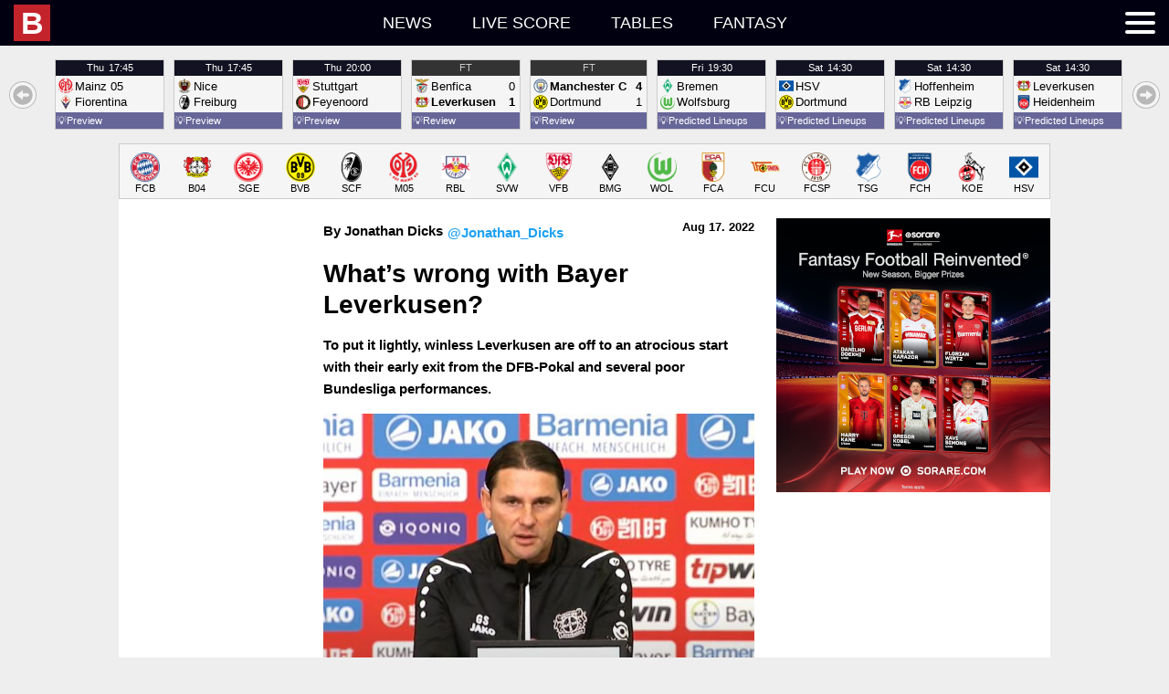

--- FILE ---
content_type: text/html; charset=UTF-8
request_url: https://idb.indkast.dk/T1762404844442Tidb_new/idb.3.0.php?t=1762404844442&z=0&l=en-US&d=featured&k=idb-featured&fa=[1,23,80,135,138,704,705]&fc=[178]&ft=[19,2238,2400]&fxn=1&fxc=1&fxm=1&fxf=1&min=10&past=3&future=7
body_size: 1794
content:
1762404844442;1762405200000;featured;idb-featured;{"t":{"1708":{"n":"Napoli U19","c":200},"1485":{"n":"Frankfurt U19","c":178},"1696":{"n":"Paris SG U19","c":173},"1488":{"n":"FC Bayern U19","c":178},"2501":{"n":"Germany U17","c":178},"17170":{"n":"Colombia U17","c":145},"98":{"n":"Napoli","c":200},"239":{"n":"Frankfurt","c":178},"6098":{"n":"Leicester U21","c":165},"1587":{"n":"Gladbach II","c":178},"87":{"n":"Paris SG","c":173},"90":{"n":"FC Bayern","c":178},"1717":{"n":"Benfica U19","c":261},"1491":{"n":"Leverkusen U19","c":178},"1702":{"n":"Man. C U19","c":165},"1497":{"n":"Dortmund U19","c":178},"1500":{"n":"FC K\u00f6ln U19","c":178},"17398":{"n":"Racing Union U19","c":219},"107":{"n":"Benfica","c":261},"96":{"n":"Leverkusen","c":178},"92":{"n":"Manchester C","c":165},"103":{"n":"Dortmund","c":178},"1389":{"n":"Nice","c":173},"319":{"n":"Freiburg","c":178},"320":{"n":"Mainz 05","c":178},"350":{"n":"Fiorentina","c":200},"1143":{"n":"Stuttgart","c":178},"250":{"n":"Feyenoord","c":244},"17175":{"n":"North Korea U17","c":329},"317":{"n":"Bremen","c":178},"262":{"n":"Wolfsburg","c":178},"316":{"n":"Hoffenheim","c":178},"108":{"n":"RB Leipzig","c":178},"1126":{"n":"HSV","c":178},"1160":{"n":"Heidenheim","c":178},"321":{"n":"Union Berlin","c":178},"266":{"n":"Gladbach","c":178},"315":{"n":"FC K\u00f6ln","c":178},"1153":{"n":"St. Pauli","c":178},"312":{"n":"Augsburg","c":178},"21546":{"n":"El Salvador U17","c":164},"3697":{"n":"OL Lyonnes W","c":173},"3569":{"n":"Wolfsburg W","c":178},"3566":{"n":"FC Bayern W","c":178},"3355":{"n":"Arsenal W","c":165}},"l":{"en-US":{"t":[]},"da-DK":{"t":{"1488":"Bayern M\u00fcnchen U19","2501":"Tyskland U17","90":"Bayern M\u00fcnchen","17175":"Nordkorea U17","317":"Werder Bremen","3697":"Lyon (k)","3569":"Wolfsburg (k)","3566":"Bayern M\u00fcnchen (k)","3355":"Arsenal (k)"},"d":[],"g":{"14771":"Gruppe G","15087":"Gruppe B"},"r":[],"s":{"50973":"Gruppespil","52263":"Ordin\u00e6r s\u00e6son","52214":"Gruppespil","52364":"2. runde","51066":"Ordin\u00e6r s\u00e6son","52626":"Kvalifikations-runde"}}},"sorted":{"f":[734598,735145,675176,732907,733675,732926,735149,735153,741927,732851,732902,733799,733861,733849,675178,677472,677473,677470,677467,677466,677468,677471,677474,677469,675180,739443,739444]},"f":{"734598":[1708,1485,40,18913,52302,434652,null,0,0,1762252200,"FT",90,null,6,0,null,"0-0 (0-0)"],"735145":[1696,1488,40,18913,52302,434652,null,0,0,1762261200,"FT",90,null,7,0,null,"3-0 (1-0)"],"675176":[2501,17170,2,17949,50973,400737,14771,0,0,1762267500,"FT",90,null,null,0,null,"1-1 (1-0)"],"732907":[98,239,39,17973,52263,434622,null,1,1,1762278300,"FT",90,51,5,0,null,"0-0 (0-0)"],"733675":[6098,1587,695,18851,52214,433869,15087,0,0,1762282800,"NS",null,null,null,0,null,null],"732926":[87,90,39,17973,52263,434622,null,1,1,1762286400,"FT",90,null,5,0,null,"1-2 (0-2)"],"735149":[1717,1491,40,18913,52302,434652,null,0,0,1762340400,"FT",90,null,3,0,null,"5-0 (3-0)"],"735153":[1702,1497,40,18913,52302,434652,null,0,0,1762354800,"FT",90,null,3,0,null,"0-3 (0-2)"],"741927":[1500,17398,40,18913,52364,439592,null,0,0,1762362000,"FT",90,null,null,0,null,"2-1 (2-1)"],"732851":[107,96,39,17973,52263,434622,null,1,1,1762372800,"FT",90,null,6,0,null,"0-1 (0-0)"],"732902":[92,103,39,17973,52263,434622,null,1,1,1762372800,"FT",90,null,4,0,null,"4-1 (2-0)"],"733799":[1389,319,53,17974,52288,434629,null,0,0,1762451100,"NS",null,null,null,0,null,null],"733861":[320,350,1294,18181,52295,434732,null,0,0,1762451100,"NS",null,null,null,0,null,null],"733849":[1143,250,53,17974,52288,434629,null,0,0,1762459200,"NS",null,null,null,0,null,null],"675178":[2501,17175,2,17949,50973,400738,14771,0,0,1762520400,"NS",null,null,null,0,null,null],"677472":[317,262,135,17989,51066,402204,null,0,0,1762543800,"NS",null,null,null,0,null,null],"677473":[316,108,135,17989,51066,402204,null,0,0,1762612200,"NS",null,null,null,0,null,null],"677470":[1126,103,135,17989,51066,402204,null,0,0,1762612200,"NS",null,null,null,0,null,null],"677467":[96,1160,135,17989,51066,402204,null,0,0,1762612200,"NS",null,null,null,0,null,null],"677466":[321,90,135,17989,51066,402204,null,0,0,1762612200,"NS",null,null,null,0,null,null],"677468":[266,315,135,17989,51066,402204,null,0,0,1762623000,"NS",null,null,null,0,null,null],"677471":[319,1153,135,17989,51066,402204,null,0,0,1762698600,"NS",null,null,null,0,null,null],"677474":[1143,312,135,17989,51066,402204,null,0,0,1762705800,"NS",null,null,null,0,null,null],"677469":[239,320,135,17989,51066,402204,null,0,0,1762713000,"NS",null,null,null,0,null,null],"675180":[21546,2501,2,17949,50973,400739,14771,0,0,1762781400,"NS",null,null,null,0,null,null],"739443":[3697,3569,41,17968,52626,438598,null,0,0,1762891200,"NS",null,null,null,0,null,null],"739444":[3566,3355,41,17968,52626,438598,null,0,0,1762969500,"NS",null,null,null,0,null,null]},"d":{"18913":{"n":"2025\/2026","aid":40},"17949":{"n":"2025","aid":2},"17973":{"n":"2025\/2026","aid":39},"18851":{"n":"2025\/2026","aid":695},"17974":{"n":"2025\/2026","aid":53},"18181":{"n":"2025\/2026","aid":1294},"17989":{"n":"2025\/2026","aid":135},"17968":{"n":"2025\/2026","aid":41}},"s":{"52302":{"n":"League Stage","did":18913},"50973":{"n":"Group Stage","did":17949},"52263":{"n":"Regular Season","did":17973},"52214":{"n":"Group Stage","did":18851},"52364":{"n":"2nd Round","did":18913},"52288":{"n":"League Stage","did":17974},"52295":{"n":"League Stage","did":18181},"51066":{"n":"Regular Season","did":17989},"52626":{"n":"Qualification Round","did":17968}},"r":{"434652":{"n":"4","sid":52302},"400737":{"n":"1","sid":50973},"434622":{"n":"4","sid":52263},"433869":{"n":"1","sid":52214},"439592":{"n":"2","sid":52364},"434629":{"n":"4","sid":52288},"434732":{"n":"3","sid":52295},"400738":{"n":"2","sid":50973},"402204":{"n":"10","sid":51066},"400739":{"n":"3","sid":50973},"438598":{"n":"3","sid":52626}},"g":{"14771":{"n":"Group G","sid":50973},"15087":{"n":"Group B","sid":52214}}}

--- FILE ---
content_type: text/html; charset=UTF-8
request_url: https://idb.indkast.dk/T1762404844442Tidb_new/idb.3.0.php?t=1762404844442&z=0&l=en-US&d=standing&k=idb_1&s=17989
body_size: 5460
content:
1762404844442;1762401900000;standing;idb_1;{"a":[],"c":[],"d":{"17989":{"n":"2025\/2026","aid":135},"15107":{"n":"2024\/2025","aid":135},"10709":{"n":"2023\/2024","aid":135},"9888":{"n":"2022\/2023","aid":135},"8949":{"n":"2021\/2022","aid":135},"8272":{"n":"2020\/2021","aid":135},"7141":{"n":"2019\/2020","aid":135},"385":{"n":"2018\/2019","aid":135},"384":{"n":"2017\/2018","aid":135},"383":{"n":"2016\/2017","aid":135},"382":{"n":"2015\/2016","aid":135}},"t":{"90":{"n":"FC Bayern","c":178},"108":{"n":"RB Leipzig","c":178},"239":{"n":"Frankfurt","c":178},"317":{"n":"Bremen","c":178},"319":{"n":"Freiburg","c":178},"312":{"n":"Augsburg","c":178},"1160":{"n":"Heidenheim","c":178},"262":{"n":"Wolfsburg","c":178},"96":{"n":"Leverkusen","c":178},"316":{"n":"Hoffenheim","c":178},"321":{"n":"Union Berlin","c":178},"1143":{"n":"Stuttgart","c":178},"1153":{"n":"St. Pauli","c":178},"103":{"n":"Dortmund","c":178},"320":{"n":"Mainz 05","c":178},"315":{"n":"FC K\u00f6ln","c":178},"266":{"n":"Gladbach","c":178},"1126":{"n":"HSV","c":178}},"l":{"da-DK":{"d":{"90":"Bayern M\u00fcnchen","317":"Werder Bremen"},"g":[],"r":[],"s":{"51066":"Ordin\u00e6r s\u00e6son"},"t":{"90":"Bayern M\u00fcnchen","317":"Werder Bremen"}}},"sorted":{"a":[],"c":[],"d":[17989,15107,10709,9888,8949,8272,7141,385,384,383,382],"f":[677385,677386,677394,677388,677391,677389,677393,677390,677392,677398,677400,677401,677399,677402,677397,677403,677396,677395,677407,677410,677404,677406,677405,677411,677387,677409,677408,677420,677415,677418,677419,677416,677417,677414,677412,677413,677426,677421,677424,677427,677429,677425,677428,677422,677423,677437,677434,677436,677431,677430,677433,677438,677435,677432,677441,677440,677439,677442,677445,677447,677443,677446,677444,677454,677452,677451,677450,677455,677453,677449,677448,677456,677461,677457,677460,677464,677463,677459,677462,677458,677465,677472,677473,677470,677467,677466,677468,677471,677474,677469,677477,677479,677478,677480,677475,677483,677476,677482,677481,677486,677491,677488,677492,677484,677485,677489,677487,677490,677497,677496,677494,677493,677498,677495,677499,677500,677501,677509,677506,677505,677508,677504,677510,677503,677507,677502,677515,677514,677512,677511,677516,677513,677517,677518,677519,677528,677525,677524,677527,677523,677520,677522,677526,677521,677532,677531,677529,677535,677533,677530,677534,677536,677537,677540,677543,677539,677538,677544,677541,677542,677545,677546,677553,677552,677555,677551,677547,677550,677549,677554,677548,677559,677562,677557,677556,677558,677563,677560,677561,677564,677570,677566,677572,677569,677565,677568,677571,677567,677573,677577,677580,677575,677576,677581,677578,677574,677579,677582,677587,677584,677590,677583,677586,677589,677588,677585,677591,677596,677598,677593,677595,677594,677599,677597,677592,677600,677605,677602,677608,677601,677604,677607,677606,677603,677609,677616,677611,677613,677615,677612,677617,677614,677610,677618,677623,677622,677624,677620,677619,677621,677626,677625,677627,677634,677631,677633,677630,677635,677632,677629,677636,677628,677641,677640,677638,677637,677639,677643,677642,677644,677645,677653,677650,677649,677652,677648,677654,677647,677651,677646,677659,677658,677656,677655,677660,677657,677661,677662,677663,677671,677668,677667,677670,677666,677672,677665,677669,677664,677676,677675,677673,677679,677677,677674,677678,677680,677681,677690,677687,677686,677689,677685,677682,677684,677688,677683],"g":[],"r":[],"s":[],"t":[]},"f":{"677385":[90,108,135,17989,51066,402231,null,1,1,1755887400,"FT",90,null,6,0,null,"6-0 (3-0)"],"677386":[239,317,135,17989,51066,402231,null,1,1,1755955800,"FT",90,null,5,0,null,"4-1 (2-0)"],"677394":[319,312,135,17989,51066,402231,null,1,1,1755955800,"FT",90,null,11,0,null,"1-3 (0-3)"],"677388":[1160,262,135,17989,51066,402231,null,1,1,1755955800,"FT",90,null,5,0,null,"1-3 (1-1)"],"677391":[96,316,135,17989,51066,402231,null,1,1,1755955800,"FT",90,19,5,0,null,"1-2 (1-1)"],"677389":[321,1143,135,17989,51066,402231,null,1,1,1755955800,"FT",90,null,7,0,null,"2-1 (2-0)"],"677393":[1153,103,135,17989,51066,402231,null,1,1,1755966600,"FT",90,null,10,0,null,"3-3 (0-1)"],"677390":[320,315,135,17989,51066,402231,null,1,1,1756042200,"FT",90,null,6,0,null,"0-1 (0-0)"],"677392":[266,1126,135,17989,51066,402231,null,1,1,1756049400,"FT",90,null,6,0,null,"0-0 (0-0)"],"677398":[1126,1153,135,17989,51066,402227,null,1,1,1756492200,"FT",90,28,10,0,null,"0-2 (0-1)"],"677400":[317,96,135,17989,51066,402227,null,1,1,1756560600,"FT",90,null,5,0,null,"3-3 (1-2)"],"677401":[316,239,135,17989,51066,402227,null,1,1,1756560600,"FT",90,null,5,0,null,"1-3 (0-2)"],"677399":[108,1160,135,17989,51066,402227,null,1,1,1756560600,"FT",90,null,4,0,null,"2-0 (0-0)"],"677402":[1143,266,135,17989,51066,402227,null,1,1,1756560600,"FT",90,null,4,0,null,"1-0 (0-0)"],"677397":[312,90,135,17989,51066,402227,null,1,1,1756571400,"FT",90,3,7,0,null,"2-3 (0-2)"],"677403":[262,320,135,17989,51066,402227,null,1,1,1756647000,"FT",90,null,11,0,null,"1-1 (1-0)"],"677396":[103,321,135,17989,51066,402227,null,1,1,1756654200,"FT",90,null,4,0,null,"3-0 (1-0)"],"677395":[315,319,135,17989,51066,402227,null,1,1,1756661400,"FT",90,null,6,0,null,"4-1 (1-0)"],"677407":[96,239,135,17989,51066,402232,null,1,1,1757701800,"FT",90,null,7,0,null,"3-1 (2-0)"],"677410":[319,1143,135,17989,51066,402232,null,1,1,1757770200,"FT",90,null,6,0,null,"3-1 (0-1)"],"677404":[1160,103,135,17989,51066,402232,null,1,1,1757770200,"FT",90,16,3,0,null,"0-2 (0-2)"],"677406":[320,108,135,17989,51066,402232,null,1,1,1757770200,"FT",90,null,5,0,null,"0-1 (0-1)"],"677405":[321,316,135,17989,51066,402232,null,1,1,1757770200,"FT",90,null,9,0,null,"2-4 (0-2)"],"677411":[262,315,135,17989,51066,402232,null,1,1,1757770200,"FT",90,null,14,0,null,"3-3 (1-1)"],"677387":[90,1126,135,17989,51066,402232,null,1,1,1757781000,"FT",90,null,2,0,null,"5-0 (4-0)"],"677409":[1153,312,135,17989,51066,402232,null,1,1,1757856600,"FT",90,null,3,0,null,"2-1 (1-1)"],"677408":[266,317,135,17989,51066,402232,null,1,1,1757863800,"FT",90,null,4,0,null,"0-4 (0-2)"],"677420":[1143,1153,135,17989,51066,402220,null,1,1,1758306600,"FT",90,null,5,0,null,"2-0 (1-0)"],"677415":[312,320,135,17989,51066,402220,null,1,1,1758375000,"FT",90,null,8,0,null,"1-4 (0-2)"],"677418":[317,319,135,17989,51066,402220,null,1,1,1758375000,"FT",90,null,8,0,null,"0-3 (0-1)"],"677419":[316,90,135,17989,51066,402220,null,1,1,1758375000,"FT",90,null,9,0,null,"1-4 (0-1)"],"677416":[1126,1160,135,17989,51066,402220,null,1,1,1758375000,"FT",90,null,8,0,null,"2-1 (1-0)"],"677417":[108,315,135,17989,51066,402220,null,1,1,1758385800,"FT",90,null,4,0,null,"3-1 (3-1)"],"677414":[239,321,135,17989,51066,402220,null,1,1,1758461400,"FT",90,null,10,0,null,"3-4 (1-2)"],"677412":[96,266,135,17989,51066,402220,null,1,1,1758468600,"FT",90,null,5,0,null,"1-1 (0-0)"],"677413":[103,262,135,17989,51066,402220,null,1,1,1758475800,"FT",90,null,4,0,null,"1-0 (1-0)"],"677426":[90,317,135,17989,51066,402223,null,1,1,1758911400,"FT",90,null,3,0,null,"4-0 (2-0)"],"677421":[1160,312,135,17989,51066,402223,null,1,1,1758979800,"FT",90,null,10,0,null,"2-1 (0-0)"],"677424":[320,103,135,17989,51066,402223,null,1,1,1758979800,"FT",90,59,5,0,null,"0-2 (0-2)"],"677427":[1153,96,135,17989,51066,402223,null,1,1,1758979800,"FT",90,58,6,0,null,"1-2 (1-1)"],"677429":[262,108,135,17989,51066,402223,null,1,1,1758979800,"FT",90,null,6,0,null,"0-1 (0-1)"],"677425":[266,239,135,17989,51066,402223,null,1,1,1758990600,"FT",90,null,9,0,null,"4-6 (0-5)"],"677428":[319,316,135,17989,51066,402223,null,1,1,1759066200,"FT",90,null,3,0,null,"1-1 (1-1)"],"677422":[315,1143,135,17989,51066,402223,null,1,1,1759073400,"FT",90,null,5,0,null,"1-2 (1-1)"],"677423":[321,1126,135,17989,51066,402223,null,1,1,1759080600,"FT",90,null,10,0,null,"0-0 (0-0)"],"677437":[316,315,135,17989,51066,402229,null,1,1,1759516200,"FT",90,null,5,0,null,"0-1 (0-1)"],"677434":[312,262,135,17989,51066,402229,null,1,1,1759584600,"FT",90,48,5,0,null,"3-1 (1-0)"],"677436":[317,1153,135,17989,51066,402229,null,1,1,1759584600,"FT",90,6,4,0,null,"1-0 (1-0)"],"677431":[103,108,135,17989,51066,402229,null,1,1,1759584600,"FT",90,null,3,0,null,"1-1 (1-1)"],"677430":[96,321,135,17989,51066,402229,null,1,1,1759584600,"FT",90,null,4,0,null,"2-0 (1-0)"],"677433":[239,90,135,17989,51066,402229,null,1,1,1759595400,"FT",90,null,4,0,null,"0-3 (0-2)"],"677438":[1143,1160,135,17989,51066,402229,null,0,0,1759671000,"FT",90,null,4,0,null,"1-0 (0-0)"],"677435":[1126,320,135,17989,51066,402229,null,1,1,1759678200,"FT",90,null,5,0,null,"4-0 (2-0)"],"677432":[266,319,135,17989,51066,402229,null,1,1,1759685400,"FT",90,null,3,0,null,"0-0 (0-0)"],"677441":[321,266,135,17989,51066,402218,null,1,1,1760725800,"FT",90,null,4,0,null,"3-1 (2-1)"],"677440":[315,312,135,17989,51066,402218,null,1,1,1760794200,"FT",90,null,5,0,null,"1-1 (0-0)"],"677439":[1160,317,135,17989,51066,402218,null,1,1,1760794200,"FT",90,33,6,0,null,"2-2 (0-0)"],"677442":[320,96,135,17989,51066,402218,null,1,1,1760794200,"FT",90,null,8,0,null,"3-4 (1-3)"],"677445":[108,1126,135,17989,51066,402218,null,1,1,1760794200,"FT",90,null,5,0,null,"2-1 (1-0)"],"677447":[262,1143,135,17989,51066,402218,null,1,1,1760794200,"FT",90,null,7,0,null,"0-3 (0-1)"],"677443":[90,103,135,17989,51066,402218,null,1,1,1760805000,"FT",90,null,5,0,null,"2-1 (1-0)"],"677446":[319,239,135,17989,51066,402218,null,1,1,1760880600,"FT",90,49,5,0,null,"2-2 (1-2)"],"677444":[1153,316,135,17989,51066,402218,null,1,1,1760887800,"FT",90,null,6,0,null,"0-3 (0-0)"],"677454":[317,321,135,17989,51066,402230,null,1,1,1761330600,"FT",90,null,7,0,null,"1-0 (0-0)"],"677452":[312,108,135,17989,51066,402230,null,1,1,1761399000,"FT",90,14,4,0,null,"0-6 (0-4)"],"677451":[239,1153,135,17989,51066,402230,null,1,1,1761399000,"FT",90,null,3,0,null,"2-0 (1-0)"],"677450":[266,90,135,17989,51066,402230,null,1,1,1761399000,"FT",90,28,7,0,null,"0-3 (0-0)"],"677455":[316,1160,135,17989,51066,402230,null,1,1,1761399000,"FT",90,35,3,0,null,"3-1 (2-0)"],"677453":[1126,262,135,17989,51066,402230,null,1,1,1761399000,"FT",90,6,5,0,null,"0-1 (0-1)"],"677449":[103,315,135,17989,51066,402230,null,1,1,1761409800,"FT",90,null,7,0,null,"1-0 (0-0)"],"677448":[96,319,135,17989,51066,402230,null,1,1,1761489000,"FT",90,null,3,0,null,"2-0 (1-0)"],"677456":[1143,320,135,17989,51066,402230,null,1,1,1761496200,"FT",90,null,7,0,null,"2-1 (1-1)"],"677461":[312,103,135,17989,51066,402224,null,1,1,1761939000,"FT",90,null,6,0,null,"0-1 (0-1)"],"677457":[1160,239,135,17989,51066,402224,null,1,1,1762007400,"FT",90,59,5,0,null,"1-1 (1-0)"],"677460":[320,317,135,17989,51066,402224,null,1,1,1762007400,"FT",90,null,5,0,null,"1-1 (1-0)"],"677464":[108,1143,135,17989,51066,402224,null,1,1,1762007400,"FT",90,null,6,0,null,"3-1 (1-0)"],"677463":[1153,266,135,17989,51066,402224,null,1,1,1762007400,"FT",90,null,4,0,null,"0-4 (0-2)"],"677459":[321,319,135,17989,51066,402224,null,1,1,1762007400,"FT",90,null,7,0,null,"0-0 (0-0)"],"677462":[90,96,135,17989,51066,402224,null,1,1,1762018200,"FT",90,null,3,0,null,"3-0 (3-0)"],"677458":[315,1126,135,17989,51066,402224,null,1,1,1762093800,"FT",90,null,12,0,null,"4-1 (1-0)"],"677465":[262,316,135,17989,51066,402224,null,1,1,1762101000,"FT",90,null,7,0,null,"2-3 (1-1)"],"677472":[317,262,135,17989,51066,402204,null,0,0,1762543800,"NS",null,null,null,0,null,null],"677473":[316,108,135,17989,51066,402204,null,0,0,1762612200,"NS",null,null,null,0,null,null],"677470":[1126,103,135,17989,51066,402204,null,0,0,1762612200,"NS",null,null,null,0,null,null],"677467":[96,1160,135,17989,51066,402204,null,0,0,1762612200,"NS",null,null,null,0,null,null],"677466":[321,90,135,17989,51066,402204,null,0,0,1762612200,"NS",null,null,null,0,null,null],"677468":[266,315,135,17989,51066,402204,null,0,0,1762623000,"NS",null,null,null,0,null,null],"677471":[319,1153,135,17989,51066,402204,null,0,0,1762698600,"NS",null,null,null,0,null,null],"677474":[1143,312,135,17989,51066,402204,null,0,0,1762705800,"NS",null,null,null,0,null,null],"677469":[239,320,135,17989,51066,402204,null,0,0,1762713000,"NS",null,null,null,0,null,null],"677477":[320,316,135,17989,51066,402208,null,0,0,1763753400,"NS",null,null,null,0,null,null],"677479":[312,1126,135,17989,51066,402208,null,0,0,1763821800,"NS",null,null,null,0,null,null],"677478":[103,1143,135,17989,51066,402208,null,0,0,1763821800,"NS",null,null,null,0,null,null],"677480":[90,319,135,17989,51066,402208,null,0,0,1763821800,"NS",null,null,null,0,null,null],"677475":[1160,266,135,17989,51066,402208,null,0,0,1763821800,"NS",null,null,null,0,null,null],"677483":[262,96,135,17989,51066,402208,null,0,0,1763821800,"NS",null,null,null,0,null,null],"677476":[315,239,135,17989,51066,402208,null,0,0,1763832600,"NS",null,null,null,0,null,null],"677482":[108,317,135,17989,51066,402208,null,0,0,1763908200,"NS",null,null,null,0,null,null],"677481":[1153,321,135,17989,51066,402208,null,0,0,1763915400,"NS",null,null,null,0,null,null],"677486":[266,108,135,17989,51066,402199,null,0,0,1764358200,"NS",null,null,null,0,null,null],"677491":[317,315,135,17989,51066,402199,null,0,0,1764426600,"NS",null,null,null,0,null,null],"677488":[90,1153,135,17989,51066,402199,null,0,0,1764426600,"NS",null,null,null,0,null,null],"677492":[316,312,135,17989,51066,402199,null,0,0,1764426600,"NS",null,null,null,0,null,null],"677484":[321,1160,135,17989,51066,402199,null,0,0,1764426600,"NS",null,null,null,0,null,null],"677485":[96,103,135,17989,51066,402199,null,0,0,1764437400,"NS",null,null,null,0,null,null],"677489":[1126,1143,135,17989,51066,402199,null,0,0,1764513000,"NS",null,null,null,0,null,null],"677487":[239,262,135,17989,51066,402199,null,0,0,1764520200,"NS",null,null,null,0,null,null],"677490":[319,320,135,17989,51066,402199,null,0,0,1764527400,"NS",null,null,null,0,null,null],"677497":[312,96,135,17989,51066,402201,null,0,0,1765031400,"NS",null,null,null,0,null,null],"677496":[103,316,135,17989,51066,402201,null,0,0,1765031400,"NS",null,null,null,0,null,null],"677494":[315,1153,135,17989,51066,402201,null,0,0,1765031400,"NS",null,null,null,0,null,null],"677493":[1160,319,135,17989,51066,402201,null,0,0,1765031400,"NS",null,null,null,0,null,null],"677498":[1126,317,135,17989,51066,402201,null,0,0,1765031400,"NS",null,null,null,0,null,null],"677495":[320,266,135,17989,51066,402201,null,0,0,1765031400,"NS",null,null,null,0,null,null],"677499":[108,239,135,17989,51066,402201,null,0,0,1765031400,"NS",null,null,null,0,null,null],"677500":[1143,90,135,17989,51066,402201,null,0,0,1765031400,"NS",null,null,null,0,null,null],"677501":[262,321,135,17989,51066,402201,null,0,0,1765031400,"NS",null,null,null,0,null,null],"677509":[317,1143,135,17989,51066,402202,null,0,0,1765636200,"NS",null,null,null,0,null,null],"677506":[90,320,135,17989,51066,402202,null,0,0,1765636200,"NS",null,null,null,0,null,null],"677505":[239,312,135,17989,51066,402202,null,0,0,1765636200,"NS",null,null,null,0,null,null],"677508":[319,103,135,17989,51066,402202,null,0,0,1765636200,"NS",null,null,null,0,null,null],"677504":[266,262,135,17989,51066,402202,null,0,0,1765636200,"NS",null,null,null,0,null,null],"677510":[316,1126,135,17989,51066,402202,null,0,0,1765636200,"NS",null,null,null,0,null,null],"677503":[96,315,135,17989,51066,402202,null,0,0,1765636200,"NS",null,null,null,0,null,null],"677507":[1153,1160,135,17989,51066,402202,null,0,0,1765636200,"NS",null,null,null,0,null,null],"677502":[321,108,135,17989,51066,402202,null,0,0,1765636200,"NS",null,null,null,0,null,null],"677515":[312,317,135,17989,51066,402209,null,0,0,1766241000,"NS",null,null,null,0,null,null],"677514":[103,266,135,17989,51066,402209,null,0,0,1766241000,"NS",null,null,null,0,null,null],"677512":[315,321,135,17989,51066,402209,null,0,0,1766241000,"NS",null,null,null,0,null,null],"677511":[1160,90,135,17989,51066,402209,null,0,0,1766241000,"NS",null,null,null,0,null,null],"677516":[1126,239,135,17989,51066,402209,null,0,0,1766241000,"NS",null,null,null,0,null,null],"677513":[320,1153,135,17989,51066,402209,null,0,0,1766241000,"NS",null,null,null,0,null,null],"677517":[108,96,135,17989,51066,402209,null,0,0,1766241000,"NS",null,null,null,0,null,null],"677518":[1143,316,135,17989,51066,402209,null,0,0,1766241000,"NS",null,null,null,0,null,null],"677519":[262,319,135,17989,51066,402209,null,0,0,1766241000,"NS",null,null,null,0,null,null],"677528":[317,316,135,17989,51066,402225,null,0,0,1768055400,"NS",null,null,null,0,null,null],"677525":[90,262,135,17989,51066,402225,null,0,0,1768055400,"NS",null,null,null,0,null,null],"677524":[239,103,135,17989,51066,402225,null,0,0,1768055400,"NS",null,null,null,0,null,null],"677527":[319,1126,135,17989,51066,402225,null,0,0,1768055400,"NS",null,null,null,0,null,null],"677523":[266,312,135,17989,51066,402225,null,0,0,1768055400,"NS",null,null,null,0,null,null],"677520":[1160,315,135,17989,51066,402225,null,0,0,1768055400,"NS",null,null,null,0,null,null],"677522":[96,1143,135,17989,51066,402225,null,0,0,1768055400,"NS",null,null,null,0,null,null],"677526":[1153,108,135,17989,51066,402225,null,0,0,1768055400,"NS",null,null,null,0,null,null],"677521":[321,320,135,17989,51066,402225,null,0,0,1768055400,"NS",null,null,null,0,null,null],"677532":[312,321,135,17989,51066,402210,null,0,0,1768332600,"NS",null,null,null,0,null,null],"677531":[103,317,135,17989,51066,402210,null,0,0,1768332600,"NS",null,null,null,0,null,null],"677529":[315,90,135,17989,51066,402210,null,0,0,1768332600,"NS",null,null,null,0,null,null],"677535":[316,266,135,17989,51066,402210,null,0,0,1768332600,"NS",null,null,null,0,null,null],"677533":[1126,96,135,17989,51066,402210,null,0,0,1768332600,"NS",null,null,null,0,null,null],"677530":[320,1160,135,17989,51066,402210,null,0,0,1768332600,"NS",null,null,null,0,null,null],"677534":[108,319,135,17989,51066,402210,null,0,0,1768332600,"NS",null,null,null,0,null,null],"677536":[1143,239,135,17989,51066,402210,null,0,0,1768332600,"NS",null,null,null,0,null,null],"677537":[262,1153,135,17989,51066,402210,null,0,0,1768332600,"NS",null,null,null,0,null,null],"677540":[312,319,135,17989,51066,402205,null,0,0,1768660200,"NS",null,null,null,0,null,null],"677543":[317,239,135,17989,51066,402205,null,0,0,1768660200,"NS",null,null,null,0,null,null],"677539":[103,1153,135,17989,51066,402205,null,0,0,1768660200,"NS",null,null,null,0,null,null],"677538":[315,320,135,17989,51066,402205,null,0,0,1768660200,"NS",null,null,null,0,null,null],"677544":[316,96,135,17989,51066,402205,null,0,0,1768660200,"NS",null,null,null,0,null,null],"677541":[1126,266,135,17989,51066,402205,null,0,0,1768660200,"NS",null,null,null,0,null,null],"677542":[108,90,135,17989,51066,402205,null,0,0,1768660200,"NS",null,null,null,0,null,null],"677545":[1143,321,135,17989,51066,402205,null,0,0,1768660200,"NS",null,null,null,0,null,null],"677546":[262,1160,135,17989,51066,402205,null,0,0,1768660200,"NS",null,null,null,0,null,null],"677553":[90,312,135,17989,51066,402200,null,0,0,1769265000,"NS",null,null,null,0,null,null],"677552":[239,316,135,17989,51066,402200,null,0,0,1769265000,"NS",null,null,null,0,null,null],"677555":[319,315,135,17989,51066,402200,null,0,0,1769265000,"NS",null,null,null,0,null,null],"677551":[266,1143,135,17989,51066,402200,null,0,0,1769265000,"NS",null,null,null,0,null,null],"677547":[1160,108,135,17989,51066,402200,null,0,0,1769265000,"NS",null,null,null,0,null,null],"677550":[96,317,135,17989,51066,402200,null,0,0,1769265000,"NS",null,null,null,0,null,null],"677549":[320,262,135,17989,51066,402200,null,0,0,1769265000,"NS",null,null,null,0,null,null],"677554":[1153,1126,135,17989,51066,402200,null,0,0,1769265000,"NS",null,null,null,0,null,null],"677548":[321,103,135,17989,51066,402200,null,0,0,1769265000,"NS",null,null,null,0,null,null],"677559":[312,1153,135,17989,51066,402211,null,0,0,1769869800,"NS",null,null,null,0,null,null],"677562":[317,266,135,17989,51066,402211,null,0,0,1769869800,"NS",null,null,null,0,null,null],"677557":[103,1160,135,17989,51066,402211,null,0,0,1769869800,"NS",null,null,null,0,null,null],"677556":[315,262,135,17989,51066,402211,null,0,0,1769869800,"NS",null,null,null,0,null,null],"677558":[239,96,135,17989,51066,402211,null,0,0,1769869800,"NS",null,null,null,0,null,null],"677563":[316,321,135,17989,51066,402211,null,0,0,1769869800,"NS",null,null,null,0,null,null],"677560":[1126,90,135,17989,51066,402211,null,0,0,1769869800,"NS",null,null,null,0,null,null],"677561":[108,320,135,17989,51066,402211,null,0,0,1769869800,"NS",null,null,null,0,null,null],"677564":[1143,319,135,17989,51066,402211,null,0,0,1769869800,"NS",null,null,null,0,null,null],"677570":[90,316,135,17989,51066,402206,null,0,0,1770474600,"NS",null,null,null,0,null,null],"677566":[315,108,135,17989,51066,402206,null,0,0,1770474600,"NS",null,null,null,0,null,null],"677572":[319,317,135,17989,51066,402206,null,0,0,1770474600,"NS",null,null,null,0,null,null],"677569":[266,96,135,17989,51066,402206,null,0,0,1770474600,"NS",null,null,null,0,null,null],"677565":[1160,1126,135,17989,51066,402206,null,0,0,1770474600,"NS",null,null,null,0,null,null],"677568":[320,312,135,17989,51066,402206,null,0,0,1770474600,"NS",null,null,null,0,null,null],"677571":[1153,1143,135,17989,51066,402206,null,0,0,1770474600,"NS",null,null,null,0,null,null],"677567":[321,239,135,17989,51066,402206,null,0,0,1770474600,"NS",null,null,null,0,null,null],"677573":[262,103,135,17989,51066,402206,null,0,0,1770474600,"NS",null,null,null,0,null,null],"677577":[312,1160,135,17989,51066,402212,null,0,0,1771079400,"NS",null,null,null,0,null,null],"677580":[317,90,135,17989,51066,402212,null,0,0,1771079400,"NS",null,null,null,0,null,null],"677575":[103,320,135,17989,51066,402212,null,0,0,1771079400,"NS",null,null,null,0,null,null],"677576":[239,266,135,17989,51066,402212,null,0,0,1771079400,"NS",null,null,null,0,null,null],"677581":[316,319,135,17989,51066,402212,null,0,0,1771079400,"NS",null,null,null,0,null,null],"677578":[1126,321,135,17989,51066,402212,null,0,0,1771079400,"NS",null,null,null,0,null,null],"677574":[96,1153,135,17989,51066,402212,null,0,0,1771079400,"NS",null,null,null,0,null,null],"677579":[108,262,135,17989,51066,402212,null,0,0,1771079400,"NS",null,null,null,0,null,null],"677582":[1143,315,135,17989,51066,402212,null,0,0,1771079400,"NS",null,null,null,0,null,null],"677587":[90,239,135,17989,51066,402213,null,0,0,1771684200,"NS",null,null,null,0,null,null],"677584":[315,316,135,17989,51066,402213,null,0,0,1771684200,"NS",null,null,null,0,null,null],"677590":[319,266,135,17989,51066,402213,null,0,0,1771684200,"NS",null,null,null,0,null,null],"677583":[1160,1143,135,17989,51066,402213,null,0,0,1771684200,"NS",null,null,null,0,null,null],"677586":[320,1126,135,17989,51066,402213,null,0,0,1771684200,"NS",null,null,null,0,null,null],"677589":[108,103,135,17989,51066,402213,null,0,0,1771684200,"NS",null,null,null,0,null,null],"677588":[1153,317,135,17989,51066,402213,null,0,0,1771684200,"NS",null,null,null,0,null,null],"677585":[321,96,135,17989,51066,402213,null,0,0,1771684200,"NS",null,null,null,0,null,null],"677591":[262,312,135,17989,51066,402213,null,0,0,1771684200,"NS",null,null,null,0,null,null],"677596":[312,315,135,17989,51066,402219,null,0,0,1772289000,"NS",null,null,null,0,null,null],"677598":[317,1160,135,17989,51066,402219,null,0,0,1772289000,"NS",null,null,null,0,null,null],"677593":[103,90,135,17989,51066,402219,null,0,0,1772289000,"NS",null,null,null,0,null,null],"677595":[239,319,135,17989,51066,402219,null,0,0,1772289000,"NS",null,null,null,0,null,null],"677594":[266,321,135,17989,51066,402219,null,0,0,1772289000,"NS",null,null,null,0,null,null],"677599":[316,1153,135,17989,51066,402219,null,0,0,1772289000,"NS",null,null,null,0,null,null],"677597":[1126,108,135,17989,51066,402219,null,0,0,1772289000,"NS",null,null,null,0,null,null],"677592":[96,320,135,17989,51066,402219,null,0,0,1772289000,"NS",null,null,null,0,null,null],"677600":[1143,262,135,17989,51066,402219,null,0,0,1772289000,"NS",null,null,null,0,null,null],"677605":[90,266,135,17989,51066,402214,null,0,0,1772893800,"NS",null,null,null,0,null,null],"677602":[315,103,135,17989,51066,402214,null,0,0,1772893800,"NS",null,null,null,0,null,null],"677608":[319,96,135,17989,51066,402214,null,0,0,1772893800,"NS",null,null,null,0,null,null],"677601":[1160,316,135,17989,51066,402214,null,0,0,1772893800,"NS",null,null,null,0,null,null],"677604":[320,1143,135,17989,51066,402214,null,0,0,1772893800,"NS",null,null,null,0,null,null],"677607":[108,312,135,17989,51066,402214,null,0,0,1772893800,"NS",null,null,null,0,null,null],"677606":[1153,239,135,17989,51066,402214,null,0,0,1772893800,"NS",null,null,null,0,null,null],"677603":[321,317,135,17989,51066,402214,null,0,0,1772893800,"NS",null,null,null,0,null,null],"677609":[262,1126,135,17989,51066,402214,null,0,0,1772893800,"NS",null,null,null,0,null,null],"677616":[317,320,135,17989,51066,402226,null,0,0,1773498600,"NS",null,null,null,0,null,null],"677611":[103,312,135,17989,51066,402226,null,0,0,1773498600,"NS",null,null,null,0,null,null],"677613":[239,1160,135,17989,51066,402226,null,0,0,1773498600,"NS",null,null,null,0,null,null],"677615":[319,321,135,17989,51066,402226,null,0,0,1773498600,"NS",null,null,null,0,null,null],"677612":[266,1153,135,17989,51066,402226,null,0,0,1773498600,"NS",null,null,null,0,null,null],"677617":[316,262,135,17989,51066,402226,null,0,0,1773498600,"NS",null,null,null,0,null,null],"677614":[1126,315,135,17989,51066,402226,null,0,0,1773498600,"NS",null,null,null,0,null,null],"677610":[96,90,135,17989,51066,402226,null,0,0,1773498600,"NS",null,null,null,0,null,null],"677618":[1143,108,135,17989,51066,402226,null,0,0,1773498600,"NS",null,null,null,0,null,null],"677623":[312,1143,135,17989,51066,402207,null,0,0,1774103400,"NS",null,null,null,0,null,null],"677622":[103,1126,135,17989,51066,402207,null,0,0,1774103400,"NS",null,null,null,0,null,null],"677624":[90,321,135,17989,51066,402207,null,0,0,1774103400,"NS",null,null,null,0,null,null],"677620":[315,266,135,17989,51066,402207,null,0,0,1774103400,"NS",null,null,null,0,null,null],"677619":[1160,96,135,17989,51066,402207,null,0,0,1774103400,"NS",null,null,null,0,null,null],"677621":[320,239,135,17989,51066,402207,null,0,0,1774103400,"NS",null,null,null,0,null,null],"677626":[108,316,135,17989,51066,402207,null,0,0,1774103400,"NS",null,null,null,0,null,null],"677625":[1153,319,135,17989,51066,402207,null,0,0,1774103400,"NS",null,null,null,0,null,null],"677627":[262,317,135,17989,51066,402207,null,0,0,1774103400,"NS",null,null,null,0,null,null],"677634":[317,108,135,17989,51066,402221,null,0,0,1775309400,"NS",null,null,null,0,null,null],"677631":[239,315,135,17989,51066,402221,null,0,0,1775309400,"NS",null,null,null,0,null,null],"677633":[319,90,135,17989,51066,402221,null,0,0,1775309400,"NS",null,null,null,0,null,null],"677630":[266,1160,135,17989,51066,402221,null,0,0,1775309400,"NS",null,null,null,0,null,null],"677635":[316,320,135,17989,51066,402221,null,0,0,1775309400,"NS",null,null,null,0,null,null],"677632":[1126,312,135,17989,51066,402221,null,0,0,1775309400,"NS",null,null,null,0,null,null],"677629":[96,262,135,17989,51066,402221,null,0,0,1775309400,"NS",null,null,null,0,null,null],"677636":[1143,103,135,17989,51066,402221,null,0,0,1775309400,"NS",null,null,null,0,null,null],"677628":[321,1153,135,17989,51066,402221,null,0,0,1775309400,"NS",null,null,null,0,null,null],"677641":[312,316,135,17989,51066,402222,null,0,0,1775914200,"NS",null,null,null,0,null,null],"677640":[103,96,135,17989,51066,402222,null,0,0,1775914200,"NS",null,null,null,0,null,null],"677638":[315,317,135,17989,51066,402222,null,0,0,1775914200,"NS",null,null,null,0,null,null],"677637":[1160,321,135,17989,51066,402222,null,0,0,1775914200,"NS",null,null,null,0,null,null],"677639":[320,319,135,17989,51066,402222,null,0,0,1775914200,"NS",null,null,null,0,null,null],"677643":[108,266,135,17989,51066,402222,null,0,0,1775914200,"NS",null,null,null,0,null,null],"677642":[1153,90,135,17989,51066,402222,null,0,0,1775914200,"NS",null,null,null,0,null,null],"677644":[1143,1126,135,17989,51066,402222,null,0,0,1775914200,"NS",null,null,null,0,null,null],"677645":[262,239,135,17989,51066,402222,null,0,0,1775914200,"NS",null,null,null,0,null,null],"677653":[317,1126,135,17989,51066,402215,null,0,0,1776519000,"NS",null,null,null,0,null,null],"677650":[90,1143,135,17989,51066,402215,null,0,0,1776519000,"NS",null,null,null,0,null,null],"677649":[239,108,135,17989,51066,402215,null,0,0,1776519000,"NS",null,null,null,0,null,null],"677652":[319,1160,135,17989,51066,402215,null,0,0,1776519000,"NS",null,null,null,0,null,null],"677648":[266,320,135,17989,51066,402215,null,0,0,1776519000,"NS",null,null,null,0,null,null],"677654":[316,103,135,17989,51066,402215,null,0,0,1776519000,"NS",null,null,null,0,null,null],"677647":[96,312,135,17989,51066,402215,null,0,0,1776519000,"NS",null,null,null,0,null,null],"677651":[1153,315,135,17989,51066,402215,null,0,0,1776519000,"NS",null,null,null,0,null,null],"677646":[321,262,135,17989,51066,402215,null,0,0,1776519000,"NS",null,null,null,0,null,null],"677659":[312,239,135,17989,51066,402216,null,0,0,1777123800,"NS",null,null,null,0,null,null],"677658":[103,319,135,17989,51066,402216,null,0,0,1777123800,"NS",null,null,null,0,null,null],"677656":[315,96,135,17989,51066,402216,null,0,0,1777123800,"NS",null,null,null,0,null,null],"677655":[1160,1153,135,17989,51066,402216,null,0,0,1777123800,"NS",null,null,null,0,null,null],"677660":[1126,316,135,17989,51066,402216,null,0,0,1777123800,"NS",null,null,null,0,null,null],"677657":[320,90,135,17989,51066,402216,null,0,0,1777123800,"NS",null,null,null,0,null,null],"677661":[108,321,135,17989,51066,402216,null,0,0,1777123800,"NS",null,null,null,0,null,null],"677662":[1143,317,135,17989,51066,402216,null,0,0,1777123800,"NS",null,null,null,0,null,null],"677663":[262,266,135,17989,51066,402216,null,0,0,1777123800,"NS",null,null,null,0,null,null],"677671":[317,312,135,17989,51066,402203,null,0,0,1777728600,"NS",null,null,null,0,null,null],"677668":[90,1160,135,17989,51066,402203,null,0,0,1777728600,"NS",null,null,null,0,null,null],"677667":[239,1126,135,17989,51066,402203,null,0,0,1777728600,"NS",null,null,null,0,null,null],"677670":[319,262,135,17989,51066,402203,null,0,0,1777728600,"NS",null,null,null,0,null,null],"677666":[266,103,135,17989,51066,402203,null,0,0,1777728600,"NS",null,null,null,0,null,null],"677672":[316,1143,135,17989,51066,402203,null,0,0,1777728600,"NS",null,null,null,0,null,null],"677665":[96,108,135,17989,51066,402203,null,0,0,1777728600,"NS",null,null,null,0,null,null],"677669":[1153,320,135,17989,51066,402203,null,0,0,1777728600,"NS",null,null,null,0,null,null],"677664":[321,315,135,17989,51066,402203,null,0,0,1777728600,"NS",null,null,null,0,null,null],"677676":[312,266,135,17989,51066,402217,null,0,0,1778333400,"NS",null,null,null,0,null,null],"677675":[103,239,135,17989,51066,402217,null,0,0,1778333400,"NS",null,null,null,0,null,null],"677673":[315,1160,135,17989,51066,402217,null,0,0,1778333400,"NS",null,null,null,0,null,null],"677679":[316,317,135,17989,51066,402217,null,0,0,1778333400,"NS",null,null,null,0,null,null],"677677":[1126,319,135,17989,51066,402217,null,0,0,1778333400,"NS",null,null,null,0,null,null],"677674":[320,321,135,17989,51066,402217,null,0,0,1778333400,"NS",null,null,null,0,null,null],"677678":[108,1153,135,17989,51066,402217,null,0,0,1778333400,"NS",null,null,null,0,null,null],"677680":[1143,96,135,17989,51066,402217,null,0,0,1778333400,"NS",null,null,null,0,null,null],"677681":[262,90,135,17989,51066,402217,null,0,0,1778333400,"NS",null,null,null,0,null,null],"677690":[317,103,135,17989,51066,402228,null,0,0,1778938200,"NS",null,null,null,0,null,null],"677687":[90,315,135,17989,51066,402228,null,0,0,1778938200,"NS",null,null,null,0,null,null],"677686":[239,1143,135,17989,51066,402228,null,0,0,1778938200,"NS",null,null,null,0,null,null],"677689":[319,108,135,17989,51066,402228,null,0,0,1778938200,"NS",null,null,null,0,null,null],"677685":[266,316,135,17989,51066,402228,null,0,0,1778938200,"NS",null,null,null,0,null,null],"677682":[1160,320,135,17989,51066,402228,null,0,0,1778938200,"NS",null,null,null,0,null,null],"677684":[96,1126,135,17989,51066,402228,null,0,0,1778938200,"NS",null,null,null,0,null,null],"677688":[1153,262,135,17989,51066,402228,null,0,0,1778938200,"NS",null,null,null,0,null,null],"677683":[321,312,135,17989,51066,402228,null,0,0,1778938200,"NS",null,null,null,0,null,null]},"s":{"51066":{"aid":135,"did":17989,"n":"Regular Season"}},"r":{"402231":{"aid":135,"did":17989,"sid":51066,"n":"1"},"402227":{"aid":135,"did":17989,"sid":51066,"n":"2"},"402232":{"aid":135,"did":17989,"sid":51066,"n":"3"},"402220":{"aid":135,"did":17989,"sid":51066,"n":"4"},"402223":{"aid":135,"did":17989,"sid":51066,"n":"5"},"402229":{"aid":135,"did":17989,"sid":51066,"n":"6"},"402218":{"aid":135,"did":17989,"sid":51066,"n":"7"},"402230":{"aid":135,"did":17989,"sid":51066,"n":"8"},"402224":{"aid":135,"did":17989,"sid":51066,"n":"9"},"402204":{"aid":135,"did":17989,"sid":51066,"n":"10"},"402208":{"aid":135,"did":17989,"sid":51066,"n":"11"},"402199":{"aid":135,"did":17989,"sid":51066,"n":"12"},"402201":{"aid":135,"did":17989,"sid":51066,"n":"13"},"402202":{"aid":135,"did":17989,"sid":51066,"n":"14"},"402209":{"aid":135,"did":17989,"sid":51066,"n":"15"},"402225":{"aid":135,"did":17989,"sid":51066,"n":"16"},"402210":{"aid":135,"did":17989,"sid":51066,"n":"17"},"402205":{"aid":135,"did":17989,"sid":51066,"n":"18"},"402200":{"aid":135,"did":17989,"sid":51066,"n":"19"},"402211":{"aid":135,"did":17989,"sid":51066,"n":"20"},"402206":{"aid":135,"did":17989,"sid":51066,"n":"21"},"402212":{"aid":135,"did":17989,"sid":51066,"n":"22"},"402213":{"aid":135,"did":17989,"sid":51066,"n":"23"},"402219":{"aid":135,"did":17989,"sid":51066,"n":"24"},"402214":{"aid":135,"did":17989,"sid":51066,"n":"25"},"402226":{"aid":135,"did":17989,"sid":51066,"n":"26"},"402207":{"aid":135,"did":17989,"sid":51066,"n":"27"},"402221":{"aid":135,"did":17989,"sid":51066,"n":"28"},"402222":{"aid":135,"did":17989,"sid":51066,"n":"29"},"402215":{"aid":135,"did":17989,"sid":51066,"n":"30"},"402216":{"aid":135,"did":17989,"sid":51066,"n":"31"},"402203":{"aid":135,"did":17989,"sid":51066,"n":"32"},"402217":{"aid":135,"did":17989,"sid":51066,"n":"33"},"402228":{"aid":135,"did":17989,"sid":51066,"n":"34"},"401271":{"aid":135,"did":17989,"sid":51066,"n":"12"},"401273":{"aid":135,"did":17989,"sid":51066,"n":"19"},"401274":{"aid":135,"did":17989,"sid":51066,"n":"13"},"401275":{"aid":135,"did":17989,"sid":51066,"n":"14"},"401276":{"aid":135,"did":17989,"sid":51066,"n":"32"},"401277":{"aid":135,"did":17989,"sid":51066,"n":"10"},"401278":{"aid":135,"did":17989,"sid":51066,"n":"18"},"401279":{"aid":135,"did":17989,"sid":51066,"n":"21"},"401280":{"aid":135,"did":17989,"sid":51066,"n":"27"},"401281":{"aid":135,"did":17989,"sid":51066,"n":"11"},"401282":{"aid":135,"did":17989,"sid":51066,"n":"15"},"401283":{"aid":135,"did":17989,"sid":51066,"n":"17"},"401284":{"aid":135,"did":17989,"sid":51066,"n":"20"},"401285":{"aid":135,"did":17989,"sid":51066,"n":"22"},"401286":{"aid":135,"did":17989,"sid":51066,"n":"23"},"401287":{"aid":135,"did":17989,"sid":51066,"n":"25"},"401288":{"aid":135,"did":17989,"sid":51066,"n":"30"},"401289":{"aid":135,"did":17989,"sid":51066,"n":"31"},"401290":{"aid":135,"did":17989,"sid":51066,"n":"33"},"401291":{"aid":135,"did":17989,"sid":51066,"n":"7"},"401292":{"aid":135,"did":17989,"sid":51066,"n":"24"},"401293":{"aid":135,"did":17989,"sid":51066,"n":"4"},"401294":{"aid":135,"did":17989,"sid":51066,"n":"28"},"401295":{"aid":135,"did":17989,"sid":51066,"n":"29"},"401296":{"aid":135,"did":17989,"sid":51066,"n":"5"},"401297":{"aid":135,"did":17989,"sid":51066,"n":"9"},"401298":{"aid":135,"did":17989,"sid":51066,"n":"16"},"401299":{"aid":135,"did":17989,"sid":51066,"n":"26"},"401300":{"aid":135,"did":17989,"sid":51066,"n":"2"},"401301":{"aid":135,"did":17989,"sid":51066,"n":"34"},"401302":{"aid":135,"did":17989,"sid":51066,"n":"6"},"401303":{"aid":135,"did":17989,"sid":51066,"n":"8"},"401304":{"aid":135,"did":17989,"sid":51066,"n":"1"},"401305":{"aid":135,"did":17989,"sid":51066,"n":"3"}},"st":{"17989":{"51066":{"s":[[1,90,null,5,5,0,0,20,1,15,4,4,0,0,13,3,12,9,9,0,0,33,4,27,"WWWWW","equal"],[2,108,null,4,4,0,0,10,3,12,5,3,1,1,9,7,10,9,7,1,1,19,10,22,"WDWWW","equal"],[3,103,null,4,3,1,0,6,1,10,5,3,1,1,9,5,10,9,6,2,1,15,6,20,"WDLWW","up"],[4,1143,null,4,4,0,0,6,1,12,5,2,0,3,8,9,6,9,6,0,3,14,10,18,"WWWWL","down"],[5,96,null,5,3,1,1,9,4,10,4,2,1,1,9,10,7,9,5,2,2,18,14,17,"WWWWL","equal"],[6,316,null,4,1,0,3,5,9,3,5,4,1,0,13,6,13,9,5,1,3,18,15,16,"DLWWW","up"],[7,315,null,4,2,1,1,10,5,7,5,2,1,2,6,7,7,9,4,2,3,16,12,14,"LWDLW","up"],[8,239,null,4,2,0,2,9,8,6,5,2,2,1,13,11,8,9,4,2,3,22,19,14,"WLDWD","down"],[9,317,null,4,2,1,1,5,6,7,5,1,2,2,8,11,5,9,3,3,3,13,17,12,"LWDWD","equal"],[10,321,null,5,2,2,1,7,6,8,4,1,0,3,4,9,3,9,3,2,4,11,15,11,"DLWLD","equal"],[11,319,null,4,1,2,1,7,7,5,5,1,2,2,4,6,5,9,2,4,3,11,13,10,"DDDLD","equal"],[12,262,null,5,0,2,3,6,11,2,4,2,0,2,5,5,6,9,2,2,5,11,16,8,"LLLWL","equal"],[13,1126,null,4,2,0,2,6,4,6,5,0,2,3,2,11,2,9,2,2,5,8,15,8,"DWLLL","equal"],[14,312,null,5,1,0,4,6,15,3,4,1,1,2,6,6,4,9,2,1,6,12,21,7,"LWDLL","up"],[15,1153,null,5,1,1,3,6,13,4,4,1,0,3,2,5,3,9,2,1,6,8,18,7,"LLLLL","down"],[16,266,null,5,0,2,3,4,13,2,4,1,1,2,6,5,4,9,1,3,5,10,18,6,"LDLLW","up"],[17,320,null,5,0,1,4,4,9,1,4,1,1,2,6,8,4,9,1,2,6,10,17,5,"LLLLD","down"],[18,1160,null,5,1,2,2,6,9,5,4,0,0,4,2,8,0,9,1,2,6,8,17,5,"WLDLD","down"]]}}}}

--- FILE ---
content_type: text/html; charset=utf-8
request_url: https://www.google.com/recaptcha/api2/aframe
body_size: 267
content:
<!DOCTYPE HTML><html><head><meta http-equiv="content-type" content="text/html; charset=UTF-8"></head><body><script nonce="NEKbbK7S2CuRlsGZzDXpJg">/** Anti-fraud and anti-abuse applications only. See google.com/recaptcha */ try{var clients={'sodar':'https://pagead2.googlesyndication.com/pagead/sodar?'};window.addEventListener("message",function(a){try{if(a.source===window.parent){var b=JSON.parse(a.data);var c=clients[b['id']];if(c){var d=document.createElement('img');d.src=c+b['params']+'&rc='+(localStorage.getItem("rc::a")?sessionStorage.getItem("rc::b"):"");window.document.body.appendChild(d);sessionStorage.setItem("rc::e",parseInt(sessionStorage.getItem("rc::e")||0)+1);localStorage.setItem("rc::h",'1762404852458');}}}catch(b){}});window.parent.postMessage("_grecaptcha_ready", "*");}catch(b){}</script></body></html>

--- FILE ---
content_type: application/javascript; charset=utf-8
request_url: https://fundingchoicesmessages.google.com/f/AGSKWxWu_6AuHB3Ghom-VDcmIav2vOa9yOoc35G9OoUA4Li6-RSRRvuQ95_DW9tKA9n_C2ReXoQiDMcuV8bjfRrLJTE110T6kY8XnVf9GtzRzv9PnY1WRxmolrtZbQgC6XnF_-EUQmLijw==?fccs=W251bGwsbnVsbCxudWxsLG51bGwsbnVsbCxudWxsLFsxNzYyNDA0ODUwLDI1MDAwMDAwXSxudWxsLG51bGwsbnVsbCxbbnVsbCxbNyw2LDldLG51bGwsMixudWxsLCJlbiIsbnVsbCxudWxsLG51bGwsbnVsbCxudWxsLDFdLCJodHRwczovL2J1bGluZXdzLmNvbS9uZXdzLzEzODg5L3doYXQtd3JvbmctYmF5ZXItbGV2ZXJrdXNlbiIsbnVsbCxbWzgsIlpPdmpiak1mRHRnIl0sWzksImVuLVVTIl0sWzE5LCIyIl0sWzE3LCJbMF0iXSxbMjQsIiJdLFsyOSwiZmFsc2UiXV1d
body_size: 216
content:
if (typeof __googlefc.fcKernelManager.run === 'function') {"use strict";this.default_ContributorServingResponseClientJs=this.default_ContributorServingResponseClientJs||{};(function(_){var window=this;
try{
var ap=function(a){this.A=_.t(a)};_.u(ap,_.J);var bp=function(a){this.A=_.t(a)};_.u(bp,_.J);bp.prototype.getWhitelistStatus=function(){return _.F(this,2)};var cp=function(a){this.A=_.t(a)};_.u(cp,_.J);var dp=_.Tc(cp),ep=function(a,b,c){this.B=a;this.j=_.A(b,ap,1);this.l=_.A(b,_.Ak,3);this.G=_.A(b,bp,4);a=this.B.location.hostname;this.F=_.Cg(this.j,2)&&_.O(this.j,2)!==""?_.O(this.j,2):a;a=new _.Lg(_.Bk(this.l));this.C=new _.Wg(_.q.document,this.F,a);this.console=null;this.o=new _.Xo(this.B,c,a)};
ep.prototype.run=function(){if(_.O(this.j,3)){var a=this.C,b=_.O(this.j,3),c=_.Yg(a),d=new _.Rg;b=_.hg(d,1,b);c=_.D(c,1,b);_.bh(a,c)}else _.Zg(this.C,"FCNEC");_.Zo(this.o,_.A(this.l,_.we,1),this.l.getDefaultConsentRevocationText(),this.l.getDefaultConsentRevocationCloseText(),this.l.getDefaultConsentRevocationAttestationText(),this.F);_.$o(this.o,_.F(this.G,1),this.G.getWhitelistStatus());var e;a=(e=this.B.googlefc)==null?void 0:e.__executeManualDeployment;a!==void 0&&typeof a==="function"&&_.Do(this.o.D,
"manualDeploymentApi")};var fp=function(){};fp.prototype.run=function(a,b,c){var d;return _.v(function(e){d=dp(b);(new ep(a,d,c)).run();return e.return({})})};_.Ek(7,new fp);
}catch(e){_._DumpException(e)}
}).call(this,this.default_ContributorServingResponseClientJs);
// Google Inc.

//# sourceURL=/_/mss/boq-content-ads-contributor/_/js/k=boq-content-ads-contributor.ContributorServingResponseClientJs.en_US.ZOvjbjMfDtg.es5.O/d=1/exm=ad_blocking_detection_executable,kernel_loader,loader_js_executable,web_iab_tcf_v2_signal_executable/ed=1/rs=AJlcJMzylDimWt-4BTbs5ZcKCNTl8ltRPg/m=cookie_refresh_executable
__googlefc.fcKernelManager.run('\x5b\x5b\x5b7,\x22\x5b\x5bnull,\\\x22bulinews.com\\\x22,\\\x22AKsRol9qlHctOo5ZskVUklo3hiEcyh3FfUbNTgIlFSQkZCBNYcJcb4MtFIDCmC4_DK3ez5h5JCn0cl7FjNUZiT4w1gJTJeW49XTS6Dtq4T1B_gI1InkSPsP2XNUvHS0-G-vpgrnGMOZOD2BaOnSVDYwwIgwEGQgrhg\\\\u003d\\\\u003d\\\x22\x5d,null,\x5b\x5bnull,null,null,\\\x22https:\/\/fundingchoicesmessages.google.com\/f\/AGSKWxUii1ZQe4QcSoFtabdr-397pgEUjiTAz-rYPwkn9Fr_kYXc_9AP4WnooUXWhPcMVg0DXzlcEe7bgNxnT3oPaD-TzHDTiINMumiTa8w5zL6cPdIVrR7bWbX5-AByfuVjdDxI-CSyMQ\\\\u003d\\\\u003d\\\x22\x5d,null,null,\x5bnull,null,null,\\\x22https:\/\/fundingchoicesmessages.google.com\/el\/AGSKWxWxx6a2XbCj8LkNoK5AB-yf27IuZ1wwCx5nECLPEks4B4ZY98c-W-GuLtWSVsTSDALTfSNp0FifYB8y21oOUlARta6xe9f_IkIEkM6tIiZP7DeO9vTI9buiRqbf8iJ5Lx5PGHqy7g\\\\u003d\\\\u003d\\\x22\x5d,null,\x5bnull,\x5b7,6,9\x5d,null,2,null,\\\x22en\\\x22,null,null,null,null,null,1\x5d,null,\\\x22Privacy and cookie settings\\\x22,\\\x22Close\\\x22,null,null,null,\\\x22Managed by Google. Complies with IAB TCF. CMP ID: 300\\\x22\x5d,\x5b3,1\x5d\x5d\x22\x5d\x5d,\x5bnull,null,null,\x22https:\/\/fundingchoicesmessages.google.com\/f\/AGSKWxUMrNV6_247YLbii1LIx7E9ypUvt_X-49Xz4oNftnmqrkpVc-y2as2pULITuqavjvpXZlFNzoyAn_DeWRkdcObjPatCoFjqSFYyHMbTGSCl8n95uef2XN35EJbBhNrp5jpHA_f0Hw\\u003d\\u003d\x22\x5d\x5d');}

--- FILE ---
content_type: application/x-javascript
request_url: https://cdn.fcp.codes/embed-code-template/embed-code-template.js
body_size: 15454
content:
(()=>{"use strict";var e={video_loaded_source:"STD",brand_safety:"",in_view:!0,country:"",player_id:"default",video_audio:!1,video_channel_id:"90c3f911c1684c4f96b53843751b4bb7",video_content_init:"STP",video_domain:"www.goal.com",video_duration_class:3,video_partner:"99990",video_player_type:"POPUP",video_player_width:"Small",video_position:"PRE",video_rightsholder:"Omnisport_Soccer",video_secure_site:!0,video_type:"STD",video_embed_type:"",vastLoadTimeout:5,ViewabilityBucket:80,CompletionBucket:80,media_items:[],audio_volume:100},t="https://cdn.fcp.codes/embed-code-template/",n="https://cdn.fcp.codes/embed-code-template/",o="G-9X7ZZVCEC4",r="UA-231937871-1";const i=e=>{let t;return(...n)=>t||=e(...n)},a=(i((()=>fetch("https://pagead2.googlesyndication.com/pagead/js/adsbygoogle.js").then((()=>!1)).catch((()=>!0)))),()=>Array.from(window.parent.document.querySelectorAll("meta[name='keywords']")).flatMap((e=>e.content.trim().split(",")))),c=e=>new Promise(((t,n)=>{const o=document.createElement("script");o.src=e,o.addEventListener("load",t),o.addEventListener("error",n),document.body.appendChild(o)})),l=i((async()=>{if("function"==typeof window.getFCOId)try{return await window.getFCOId()}catch(e){return null}return window.fc_id||null})),u=i((()=>document.currentScript||Array.from(window.parent.document.getElementsByTagName("script")).find((e=>e.src.indexOf("embed-code-template/embed-code-template.js")>-1)))),s=i((()=>{const e=u();if(e){const t=e?.src.split("#");if(2===t.length)return t[1].split("_")}return[]})),d=()=>[/Android/i,/webOS/i,/iPhone/i,/iPad/i,/iPod/i,/BlackBerry/i,/Windows Phone/i].some((e=>navigator.userAgent.match(e)));function p(e,t){return n=this,o=void 0,i=function(){var n;return function(e,t){var n,o,r,i,a={label:0,sent:function(){if(1&r[0])throw r[1];return r[1]},trys:[],ops:[]};return i={next:c(0),throw:c(1),return:c(2)},"function"==typeof Symbol&&(i[Symbol.iterator]=function(){return this}),i;function c(c){return function(l){return function(c){if(n)throw new TypeError("Generator is already executing.");for(;i&&(i=0,c[0]&&(a=0)),a;)try{if(n=1,o&&(r=2&c[0]?o.return:c[0]?o.throw||((r=o.return)&&r.call(o),0):o.next)&&!(r=r.call(o,c[1])).done)return r;switch(o=0,r&&(c=[2&c[0],r.value]),c[0]){case 0:case 1:r=c;break;case 4:return a.label++,{value:c[1],done:!1};case 5:a.label++,o=c[1],c=[0];continue;case 7:c=a.ops.pop(),a.trys.pop();continue;default:if(!((r=(r=a.trys).length>0&&r[r.length-1])||6!==c[0]&&2!==c[0])){a=0;continue}if(3===c[0]&&(!r||c[1]>r[0]&&c[1]<r[3])){a.label=c[1];break}if(6===c[0]&&a.label<r[1]){a.label=r[1],r=c;break}if(r&&a.label<r[2]){a.label=r[2],a.ops.push(c);break}r[2]&&a.ops.pop(),a.trys.pop();continue}c=t.call(e,a)}catch(e){c=[6,e],o=0}finally{n=r=0}if(5&c[0])throw c[1];return{value:c[0]?c[1]:void 0,done:!0}}([c,l])}}}(this,(function(o){switch(o.label){case 0:return[4,function(){switch(we.type){case"SEMANTIC":return function(e){return se({url:ye.backendUrl+"public/semantic-article/new"+"".concat(e),method:"GET"},8e3)}(t);case"PUBLISHER":case"PIXLES":return function(e){var t=u(),n=new URL(t.src),o=n.searchParams.get("publisher")||"",r=n.searchParams.get("playerId")||void 0,i=n.searchParams.get("fallbackChannelId")||void 0;return se({url:ye.backendUrl+"public/publisher/".concat(o,"/embed-code/video/").concat(we.codeId,"?domain=").concat(e)+"".concat(r?"&playerId="+r:"")+"".concat(i?"&fallbackChannelId="+i:""),method:"GET"})}(e);default:return function(e){return se({url:ye.backendUrl+"public/embed/embed-code-videos/".concat(we.codeId,"?domain=").concat(e),method:"GET"})}(e)}}()];case 1:return n=o.sent(),[2,JSON.parse(n)]}}))},new((r=void 0)||(r=Promise))((function(e,t){function a(e){try{l(i.next(e))}catch(e){t(e)}}function c(e){try{l(i.throw(e))}catch(e){t(e)}}function l(t){var n;t.done?e(t.value):(n=t.value,n instanceof r?n:new r((function(e){e(n)}))).then(a,c)}l((i=i.apply(n,o||[])).next())}));var n,o,r,i}function f(){return window}function v(){return e=this,t=void 0,o=function(){var e,t,n,o,r,i,a,c;return function(e,t){var n,o,r,i,a={label:0,sent:function(){if(1&r[0])throw r[1];return r[1]},trys:[],ops:[]};return i={next:c(0),throw:c(1),return:c(2)},"function"==typeof Symbol&&(i[Symbol.iterator]=function(){return this}),i;function c(c){return function(l){return function(c){if(n)throw new TypeError("Generator is already executing.");for(;i&&(i=0,c[0]&&(a=0)),a;)try{if(n=1,o&&(r=2&c[0]?o.return:c[0]?o.throw||((r=o.return)&&r.call(o),0):o.next)&&!(r=r.call(o,c[1])).done)return r;switch(o=0,r&&(c=[2&c[0],r.value]),c[0]){case 0:case 1:r=c;break;case 4:return a.label++,{value:c[1],done:!1};case 5:a.label++,o=c[1],c=[0];continue;case 7:c=a.ops.pop(),a.trys.pop();continue;default:if(!((r=(r=a.trys).length>0&&r[r.length-1])||6!==c[0]&&2!==c[0])){a=0;continue}if(3===c[0]&&(!r||c[1]>r[0]&&c[1]<r[3])){a.label=c[1];break}if(6===c[0]&&a.label<r[1]){a.label=r[1],r=c;break}if(r&&a.label<r[2]){a.label=r[2],a.ops.push(c);break}r[2]&&a.ops.pop(),a.trys.pop();continue}c=t.call(e,a)}catch(e){c=[6,e],o=0}finally{n=r=0}if(5&c[0])throw c[1];return{value:c[0]?c[1]:void 0,done:!0}}([c,l])}}}(this,(function(l){switch(l.label){case 0:return e=window.document,t=(ue(e)||"").toLowerCase(),n=(e.body.innerText||"").toLowerCase(),[4,se({url:ye.brandSafetyUrl,method:"GET"})];case 1:return o=l.sent(),r=JSON.parse(o).buckets,i=n.concat(" ",t),a=i.split(/\W+/).reduce((function(e,t){return t&&e.push(t),e}),[]).sort(),c=i.split(/\W+/).reduce((function(e,t){return t&&e.push(t.split("").reverse().join("")),e}),[]).sort(),[2,r.filter((function(e){return e.values.some((function(e){var o=e.toLowerCase();return/\s/.test(o)?t.includes(o)||n.includes(o):m(a,o)||m(c,o.split("").reverse().join(""))}))})).map((function(e){return e.key.replace(/ /g,"_")}))]}}))},new((n=void 0)||(n=Promise))((function(r,i){function a(e){try{l(o.next(e))}catch(e){i(e)}}function c(e){try{l(o.throw(e))}catch(e){i(e)}}function l(e){var t;e.done?r(e.value):(t=e.value,t instanceof n?t:new n((function(e){e(t)}))).then(a,c)}l((o=o.apply(e,t||[])).next())}));var e,t,n,o}function m(e,t){for(var n,o,r=0,i=e.length-1;r<=i;){var a=Math.floor((r+i)/2);if((n=e[a].trim())===(o=t.trim())||n.startsWith(o))return!0;e[a]<t?r=a+1:i=a-1}return!1}var h=function(e,t,n){if(n||2===arguments.length)for(var o,r=0,i=t.length;r<i;r++)!o&&r in t||(o||(o=Array.prototype.slice.call(t,0,r)),o[r]=t[r]);return e.concat(o||Array.prototype.slice.call(t))},y=new URLSearchParams(window.location.search).has("fco_debug")||"true"===localStorage.getItem("fco_debug")||["cdn.fcp.codes","localhost"].includes(location.hostname);function w(){for(var e=[],t=0;t<arguments.length;t++)e[t]=arguments[t];y&&console.log.apply(console,h(["%c[DEBUG]","color: #3498db; font-weight: bold;"],e,!1))}var b=["AT","BE","BG","HR","CY","CZ","DK","EE","FI","FR","DE","GR","HU","IE","IT","LV","LT","LU","MT","NL","PL","PT","RO","SK","SI","ES","SE","IS","LI","NO"],g=null;function _(e){for(var t=[],n=1;n<arguments.length;n++)t[n-1]=arguments[n];w("#### CONSENT STRING DEBUG - ".concat(e),t)}function I(){return e=this,n=void 0,r=function(){return function(e,t){var n,o,r,i,a={label:0,sent:function(){if(1&r[0])throw r[1];return r[1]},trys:[],ops:[]};return i={next:c(0),throw:c(1),return:c(2)},"function"==typeof Symbol&&(i[Symbol.iterator]=function(){return this}),i;function c(c){return function(l){return function(c){if(n)throw new TypeError("Generator is already executing.");for(;i&&(i=0,c[0]&&(a=0)),a;)try{if(n=1,o&&(r=2&c[0]?o.return:c[0]?o.throw||((r=o.return)&&r.call(o),0):o.next)&&!(r=r.call(o,c[1])).done)return r;switch(o=0,r&&(c=[2&c[0],r.value]),c[0]){case 0:case 1:r=c;break;case 4:return a.label++,{value:c[1],done:!1};case 5:a.label++,o=c[1],c=[0];continue;case 7:c=a.ops.pop(),a.trys.pop();continue;default:if(!((r=(r=a.trys).length>0&&r[r.length-1])||6!==c[0]&&2!==c[0])){a=0;continue}if(3===c[0]&&(!r||c[1]>r[0]&&c[1]<r[3])){a.label=c[1];break}if(6===c[0]&&a.label<r[1]){a.label=r[1],r=c;break}if(r&&a.label<r[2]){a.label=r[2],a.ops.push(c);break}r[2]&&a.ops.pop(),a.trys.pop();continue}c=t.call(e,a)}catch(e){c=[6,e],o=0}finally{n=r=0}if(5&c[0])throw c[1];return{value:c[0]?c[1]:void 0,done:!0}}([c,l])}}}(this,(function(e){return g?[2,g]:[2,g=c("".concat(t,"libs/tc-string-parse.min.js"))]}))},new((o=void 0)||(o=Promise))((function(t,i){function a(e){try{l(r.next(e))}catch(e){i(e)}}function c(e){try{l(r.throw(e))}catch(e){i(e)}}function l(e){var n;e.done?t(e.value):(n=e.value,n instanceof o?n:new o((function(e){e(n)}))).then(a,c)}l((r=r.apply(e,n||[])).next())}));var e,n,o,r}var P=function(e,t,n,o){return new(n||(n=Promise))((function(r,i){function a(e){try{l(o.next(e))}catch(e){i(e)}}function c(e){try{l(o.throw(e))}catch(e){i(e)}}function l(e){var t;e.done?r(e.value):(t=e.value,t instanceof n?t:new n((function(e){e(t)}))).then(a,c)}l((o=o.apply(e,t||[])).next())}))},E=function(e,t){var n,o,r,i,a={label:0,sent:function(){if(1&r[0])throw r[1];return r[1]},trys:[],ops:[]};return i={next:c(0),throw:c(1),return:c(2)},"function"==typeof Symbol&&(i[Symbol.iterator]=function(){return this}),i;function c(c){return function(l){return function(c){if(n)throw new TypeError("Generator is already executing.");for(;i&&(i=0,c[0]&&(a=0)),a;)try{if(n=1,o&&(r=2&c[0]?o.return:c[0]?o.throw||((r=o.return)&&r.call(o),0):o.next)&&!(r=r.call(o,c[1])).done)return r;switch(o=0,r&&(c=[2&c[0],r.value]),c[0]){case 0:case 1:r=c;break;case 4:return a.label++,{value:c[1],done:!1};case 5:a.label++,o=c[1],c=[0];continue;case 7:c=a.ops.pop(),a.trys.pop();continue;default:if(!((r=(r=a.trys).length>0&&r[r.length-1])||6!==c[0]&&2!==c[0])){a=0;continue}if(3===c[0]&&(!r||c[1]>r[0]&&c[1]<r[3])){a.label=c[1];break}if(6===c[0]&&a.label<r[1]){a.label=r[1],r=c;break}if(r&&a.label<r[2]){a.label=r[2],a.ops.push(c);break}r[2]&&a.ops.pop(),a.trys.pop();continue}c=t.call(e,a)}catch(e){c=[6,e],o=0}finally{n=r=0}if(5&c[0])throw c[1];return{value:c[0]?c[1]:void 0,done:!0}}([c,l])}}},A={};function C(e){return P(this,void 0,void 0,(function(){return E(this,(function(t){return A[e]||(A[e]=function(e){return P(this,void 0,void 0,(function(){return E(this,(function(t){switch(e){case"default":return[2,S()];case"cookie":return[2,T()];case"tcf":return[2,x()];case"cmp":return[2,k()];case"usps":return[2,L()]}return[2]}))}))}(e)),[2,A[e]]}))}))}function S(){return P(this,void 0,void 0,(function(){var e,t=this;return E(this,(function(n){switch(n.label){case 0:return[4,I()];case 1:return n.sent(),e=f().TCStringParse("[base64].f_gAD_gAAAAA").core.vendorConsents,[2,function(n){return P(t,void 0,void 0,(function(){return E(this,(function(t){return[2,e[n]]}))}))}]}}))}))}function T(){return P(this,void 0,void 0,(function(){var e,t,n=this;return E(this,(function(o){switch(o.label){case 0:return[4,I()];case 1:return o.sent(),e=function(){var e,t,n=new RegExp("\\b".concat("euconsent-v2","=(?<cValue>[^;]+)"));return null===(t=null===(e=document.cookie.match(n))||void 0===e?void 0:e.groups)||void 0===t?void 0:t.cValue}(),e?(t=f().TCStringParse(e).core.vendorConsents,[2,function(e){return P(n,void 0,void 0,(function(){return E(this,(function(n){return[2,t[e]]}))}))}]):[2,null]}}))}))}function x(){return P(this,void 0,void 0,(function(){var e,t=this;return E(this,(function(n){switch(n.label){case 0:return[4,I()];case 1:return n.sent(),"function"!=typeof(e=f().__tcfapi)?[2,null]:[2,new Promise((function(n){e("getTCData",2,(function(o,r){if(r&&o.tcString){var i=f().TCStringParse(o.tcString).core.vendorConsents;return n((function(e){return P(t,void 0,void 0,(function(){return E(this,(function(t){return[2,i[e]]}))}))}))}e("addEventListener",2,(function(e,o){if(o&&e.tcString){var r=f().TCStringParse(e.tcString).core.vendorConsents;return n((function(e){return P(t,void 0,void 0,(function(){return E(this,(function(t){return[2,r[e]]}))}))}))}return n(null)}))}))}))]}}))}))}function k(){return P(this,void 0,void 0,(function(){var e=this;return E(this,(function(t){return"function"!=typeof f().__cmp?[2,null]:[2,function(t){return P(e,void 0,void 0,(function(){return E(this,(function(e){return[2,new Promise((function(e){f().__cmp("getVendorConsents",[t],(function(n,o){return o&&(null==n?void 0:n.vendorConsents)?e(!0===n.vendorConsents[t]):e(!1)}))}))]}))}))}]}))}))}function L(){return P(this,void 0,void 0,(function(){var e,t=this;return E(this,(function(n){return e=f().__uspapi,"function"!=typeof f().__uspapi?[2,null]:[2,new Promise((function(n){e("getUSPData",1,(function(e,o){var r=e.uspString;if(!o||!r)return n(null);var i="Y"===r.charAt(1)||"Y"===r.charAt(2);return n((function(e){return P(t,void 0,void 0,(function(){return E(this,(function(e){return[2,!i]}))}))}))}))}))]}))}))}var O=function(e,t,n,o){return new(n||(n=Promise))((function(r,i){function a(e){try{l(o.next(e))}catch(e){i(e)}}function c(e){try{l(o.throw(e))}catch(e){i(e)}}function l(e){var t;e.done?r(e.value):(t=e.value,t instanceof n?t:new n((function(e){e(t)}))).then(a,c)}l((o=o.apply(e,t||[])).next())}))},R=function(e,t){var n,o,r,i,a={label:0,sent:function(){if(1&r[0])throw r[1];return r[1]},trys:[],ops:[]};return i={next:c(0),throw:c(1),return:c(2)},"function"==typeof Symbol&&(i[Symbol.iterator]=function(){return this}),i;function c(c){return function(l){return function(c){if(n)throw new TypeError("Generator is already executing.");for(;i&&(i=0,c[0]&&(a=0)),a;)try{if(n=1,o&&(r=2&c[0]?o.return:c[0]?o.throw||((r=o.return)&&r.call(o),0):o.next)&&!(r=r.call(o,c[1])).done)return r;switch(o=0,r&&(c=[2&c[0],r.value]),c[0]){case 0:case 1:r=c;break;case 4:return a.label++,{value:c[1],done:!1};case 5:a.label++,o=c[1],c=[0];continue;case 7:c=a.ops.pop(),a.trys.pop();continue;default:if(!((r=(r=a.trys).length>0&&r[r.length-1])||6!==c[0]&&2!==c[0])){a=0;continue}if(3===c[0]&&(!r||c[1]>r[0]&&c[1]<r[3])){a.label=c[1];break}if(6===c[0]&&a.label<r[1]){a.label=r[1],r=c;break}if(r&&a.label<r[2]){a.label=r[2],a.ops.push(c);break}r[2]&&a.ops.pop(),a.trys.pop();continue}c=t.call(e,a)}catch(e){c=[6,e],o=0}finally{n=r=0}if(5&c[0])throw c[1];return{value:c[0]?c[1]:void 0,done:!0}}([c,l])}}},B={};function N(t){return B[t]?(_("Consent cache present for vendor ".concat(t)),B[t]):(_("Consent cache NOT present for vendor ".concat(t,", starting promise...")),B[t]=function(t){return O(this,void 0,void 0,(function(){var n,o;return R(this,(function(r){return n=function(t,n){return O(this,void 0,void 0,(function(){var o,r,i,a,c,l=this;return R(this,(function(u){switch(u.label){case 0:return[4,Promise.allSettled(t.map((function(e){return O(l,void 0,void 0,(function(){var t;return R(this,(function(o){switch(o.label){case 0:return[4,C(e)];case 1:return[2,(t=o.sent())?{consentValue:t(n),strategyName:e}:{consentValue:null,strategyName:e}]}}))}))})))];case 1:if(_("Strategies results",o=u.sent()),_("User country",e.country),r={},o.forEach((function(e){"fulfilled"===e.status&&(r[e.value.strategyName]=e.value.consentValue)})),e.country&&r.tcf&&r.usps&&!r.cookie)return b.includes(e.country.toUpperCase())?(_("Chose TCF",{value:r.tcf}),[2,r.tcf]):(_("Chose USPS",{value:r.usps}),[2,r.usps]);for(i=0,a=t;i<a.length;i++)if(c=a[i],r[c])return _("Chose ".concat(c),{value:r[c]}),[2,r[c]];return _("No consent found in any strategy, defaulting..."),[4,C("default")];case 2:return[2,u.sent()(n)]}}))}))}(["cookie","tcf","usps","cmp"],t),o=function(e){return O(this,void 0,void 0,(function(){return R(this,(function(t){switch(t.label){case 0:return[4,new Promise((function(e){return setTimeout(e,6e4)}))];case 1:return t.sent(),_("TCF not resolved during 60s, returning default consent"),[4,C("default")];case 2:return[2,t.sent()(e)]}}))}))}(t),[2,Promise.race([n,o])]}))}))}(t),B[t])}const M=()=>({domain:window.top.location.hostname,referrer:window.top.document.referrer,title:window.top.document.title,url:window.top.location.href}),j=async(...e)=>{w("gtag call",{args:e});const t=await N(755),n=await N(323),[i]=s();if(w("gtag call CONSENT GOT",{isGoogleConsent:t,isFootballcoConsent:n}),!t||!n)return;window.gtag||(await c(`https://www.googletagmanager.com/gtag/js?id=${o}`),window.dataLayer||=[],window.gtag=function(){window.dataLayer.push(arguments)},window.gtag("js",new Date));const[u,...d]=e;if("event"===u){const[e,t]=d,n=await l();"player_load"===e&&(t.page_keywords=a()),n&&(t.fc_id=n),t.embed_type=i,o&&window.gtag(u,e,{...t,send_to:o}),r&&window.gtag(u,e,{...t,send_to:r})}else window.gtag(...e)},D=async()=>{await c(`${t}libs/permutive.js`),c("https://88980e3a-6890-4e52-bcc1-3154ab2a17c7.edge.permutive.app/88980e3a-6890-4e52-bcc1-3154ab2a17c7-web.js")},V={player_load:"VideoPlayerLoad",player_start:"VideoPlayerStart",video_view:"VideoPlayerView",close_button_clicked:"CloseButtonClicked"},U={"ima3-click":"VideoAdClick","ima3-started":"VideoAdPlay"},F={VideoPlayerLoad:["publisher","domain","referrer","type","url","country","device_type","embed_type","page_keywords","player_ID","player_start","player_type","video_loaded_source"],VideoPlayerStart:["publisher","country","device_type","embed_type","player_start","player_type","referrer_url","uid"],VideoPlayerView:["embed_type","media_id","publisher","right_holder_id","tags","title","uid","video_channel_ids"],CloseButtonClicked:["time_since_button_close","domain","embed_type"]},G=["goal.com","spox.com","voetbalzone.nl","calciomercato.it","kooora.com"];let H=!1,W=!1;const q=async(e,t,n)=>{if("event"!==e)return void w("permutiveTrack call NOT CALLED due to command not being 'event'",{command:e});w("permutiveTrack call",{command:e,eventName:t,properties:n});const o=H||await N(361);w("permutiveTrack call CONSENT GOT",{command:e,eventName:t,properties:n,isPermutiveConsent:o});const r=G.some((e=>window.top.location.hostname.includes(e)));if(!o||!r||!window.permutive)return;if(H||(window.permutive.consent({opt_in:!0,token:"CONSENT_CAPTURED"}),H=!0),!W){const e=await l();e&&(i=e,window.permutive.identify([{id:i,tag:"fc_id"}]),W=!0)}var i;const c=V[t],u=U[t];if(c){const e=((e,t)=>{const n=Object.fromEntries(Object.entries(t).filter((([t])=>F[e].includes(t)))),[o]=s();if(o&&(n.embed_type=o),"VideoPlayerLoad"===e&&(n.page_keywords=a()),["VideoPlayerLoad","VideoPlayerStart","VideoPlayerView"].includes(e)&&window.location.hostname.search("dailymail")>-1)try{n.publisher_segment_ids=JSON.parse(localStorage.getItem("_psegs")||"[]")}catch(e){}return n.publisher&&(n.publisher=Number(n.publisher)),n.client=M(),n})(c,n);return window.permutive.track(c,e)}return u?window.permutive.track(u,{client:M(),ad:n}):"PrebidBid"===t?window.permutive.track(t,{client:M(),...n}):void 0},z=e=>{const{type:t}=e,n=(e=>{const{adId:t,adSystem:n,advertiserName:o,creativeId:r,dealId:i,description:a,duration:c,minSuggestedDuration:l,title:u,universalAdIdValue:s,universalAdIdRegistry:d}=e?.originalEvent?.ad?.data||{};return{ad_id:t,ad_system:n,advertiser_name:o,creative_id:r,deal_id:i,description:a,duration:c,min_suggested_duration:Math.round(l||0),title:u,universal_ad_id:s,universal_ad_id_registry:d}})(e);q("event",t,n)},X=e=>{const t=((e={},t={})=>{const{cpm:n,adUnitCode:o,statusMessage:r,adId:i,dealId:a,auctionId:c,height:l,width:u,bidder:s,adserverTargeting:d,responseTimestamp:p,requestTimestamp:f,timeToRespond:v,rubicon:m,meta:h,adomain:y,appnexus:w}=e,b=m?.advertiserId||h?.brandId||h?.buyerId||h?.advertiserId,g=h?.brandName||h?.clickUrl||y?.[0]||h?.advertiserName||d?.hb_adomain,{hb_pb:_}=d,I=w?.buyerMemberId||m?.networkId||h?.networkId,{bidderTimeout:P}=t;return{dsp_id:I,auction_id:c,width:u,bidder:s,bid_available:Boolean(r),ad_id:i,deal_id:a,ad_unit_code:o,height:l,hb_pb:_,bidder_timeout:P,cpm:n,winning_bid:!1,time_to_respond:v,request_timestamp:f,response_timestamp:p,advertiser_id:b,advertiser_name:g}})(e,window.fco_pbjs.getConfig());q("event","PrebidBid",t)},Y=(()=>{let e=0;const t=()=>{if(e>30)return;if("function"!=typeof window?.fco_pbjs?.getBidResponses)return e+=1,setTimeout((()=>t()),1e3);const{fcplayer:{bids:n=[]}={}}=window.fco_pbjs.getBidResponses()||{};for(const e of n)X(e);window.fco_pbjs.onEvent("bidResponse",(e=>X(e)))};return t})();function Q(e,t){void 0===t&&(t=50);var n=document.getElementById(e);if(!n)return!1;var o=function(e){var t=document.getElementById(e);if(!t)return!1;var n=t.currentStyle?t.currentStyle.visibility:getComputedStyle(t,null).visibility,o=t.currentStyle?t.currentStyle.display:getComputedStyle(t,null).display;if("hidden"===n||"none"===o)return!1;for(;!/body/i.test(t);)if(n=(t=t.parentNode).currentStyle?t.currentStyle.visibility:getComputedStyle(t,null).visibility,o=t.currentStyle?t.currentStyle.display:getComputedStyle(t,null).display,"hidden"===n||"none"===o)return!1;return!0}(e);if(!o)return!1;try{var r=n.getBoundingClientRect(),i=window.innerHeight||document.documentElement.clientHeight;return!(Math.floor(100-(r.top>=0?0:r.top)/(+-r.height/1)*100)<t||Math.floor(100-(r.bottom-i)/r.height*100)<t)}catch(e){return!1}}var J=function(e,t,n,o){return new(n||(n=Promise))((function(r,i){function a(e){try{l(o.next(e))}catch(e){i(e)}}function c(e){try{l(o.throw(e))}catch(e){i(e)}}function l(e){var t;e.done?r(e.value):(t=e.value,t instanceof n?t:new n((function(e){e(t)}))).then(a,c)}l((o=o.apply(e,t||[])).next())}))},K=function(e,t){var n,o,r,i,a={label:0,sent:function(){if(1&r[0])throw r[1];return r[1]},trys:[],ops:[]};return i={next:c(0),throw:c(1),return:c(2)},"function"==typeof Symbol&&(i[Symbol.iterator]=function(){return this}),i;function c(c){return function(l){return function(c){if(n)throw new TypeError("Generator is already executing.");for(;i&&(i=0,c[0]&&(a=0)),a;)try{if(n=1,o&&(r=2&c[0]?o.return:c[0]?o.throw||((r=o.return)&&r.call(o),0):o.next)&&!(r=r.call(o,c[1])).done)return r;switch(o=0,r&&(c=[2&c[0],r.value]),c[0]){case 0:case 1:r=c;break;case 4:return a.label++,{value:c[1],done:!1};case 5:a.label++,o=c[1],c=[0];continue;case 7:c=a.ops.pop(),a.trys.pop();continue;default:if(!((r=(r=a.trys).length>0&&r[r.length-1])||6!==c[0]&&2!==c[0])){a=0;continue}if(3===c[0]&&(!r||c[1]>r[0]&&c[1]<r[3])){a.label=c[1];break}if(6===c[0]&&a.label<r[1]){a.label=r[1],r=c;break}if(r&&a.label<r[2]){a.label=r[2],a.ops.push(c);break}r[2]&&a.ops.pop(),a.trys.pop();continue}c=t.call(e,a)}catch(e){c=[6,e],o=0}finally{n=r=0}if(5&c[0])throw c[1];return{value:c[0]?c[1]:void 0,done:!0}}([c,l])}}},Z=function(){return"android"},$=["13681","10027","13284","19787","00002"],ee=["MA","JO","EG","DZ","IQ","PS","TN","LY","SD","LB","YE","MR","EH"];function te(t){var n=e,o=n.video_partner,r=e.country,i=window.fcpads,a=void 0,c=!1,l=0,u=!1,s=!1,p=null,f=0,v=!0,m=!1,h=!1,y=!1,b=!1,g=0,_=null,I=0;function P(){var e,i,a,c=n.video_content_init;if(-1!==ee.indexOf(r)&&(c="CTP"),!t.ima3.isReady_)return A(),void t.on("ima3-ready",(function(){P()}));switch(G("player_load",{publisher:o,video_loaded_source:n.video_loaded_source,domain:n.video_domain,player_id:t.id(),player_start:n.video_content_init,player_type:n.video_player_type,account:o,referrer_url:document.location.href,device_type:!0===d()?"mobile":"desktop",country:r}),c){case"STP":try{a=t.id(),"amp"!==n.video_loaded_source.toLowerCase()&&window===window.top&&Q(a,25)?E():new IntersectionObserver((function(e){!0===e[0].isIntersecting&&(u||E())}),{threshold:[.5]}).observe(document.getElementById(a))}catch(e){E()}break;case"CTP":break;default:E()}null===(e=t.el_)||void 0===e||e.addEventListener("click",M),null===(i=t.el_)||void 0===i||i.addEventListener("touchstart",M)}function E(){var e,i;if(!u){w("ACTION: startPlayPlayer"),u=!0,t.on("loadedmetadata",(function(){function e(){_?b&&x("postroll",{playListIdx:l-1},"loadedmetadata - recentAdType"):x("init",{playListIdx:l},"loadedmetadata - !!!recentAdType")}w("EVENT: loadedmetadata"),S(),t.play().then((function(){e()})).catch((function(n){w("ERROR",n),C(),t.play().then((function(){e()}))}))})),t.on("contentended",(function(){w("EVENT: contentended"),m?(t.pause(),h=!0):T()})),t.on("error",(function(e){w("EVENT: error",e),t.error(null),t.ads.isInAdMode()&&t.ads.endLinearAdMode()})),t.on("pause",(function(){U()})),t.on("pipinactive",(function(){w("EVENT: pipinactive"),t.play()})),t.on("catalog_request_error",(function(e){w("EVENT: catalog_request_error",e),t.error(null),T()})),t.on(["ima3-ad-error","aderror"],(function(e){var t;try{t=e.originalEvent.getError().getErrorCode()}catch(e){t=1020}return O(t,"EVENT: ima3-ad-error/aderror")})),t.on("ima3-log",(function(e){var t=e.originalEvent.getAdData().adError.getErrorCode();if(1009===t)return O(t,"EVENT: ima3-log")})),t.on("ima3-all-ads-completed",(function(){k()})),t.on("ima3-loaded",(function(){var e;null===(e=t.ima3.adsManager)||void 0===e||e.setVolume(f),a||(a=setTimeout((function(){}),1e4))})),d()&&t.playsinline(!0);var c=t.error(),s=n.video_player_type,p=n.video_content_init;c?(w("INIT ERROR:",c),t.error(null),T()):(n.audio_volume>0&&("true"===n.video_audio||!0===n.video_audio)&&(f=n.audio_volume/100,t.muted(!1),t.volume(f),"iOS"===Z()&&(n.audio_volume=0,f=0,t.muted(!0),t.volume(0))),"AP"===p&&"POPUP"===s&&(m=!1),S(),"content-playback"===t.ads.state?x("init",{playListIdx:l},"startPlayPlayer - contentPlayback"):t.play().then((function(){x("init",{playListIdx:l},"startPlayPlayer - !!!contentPlayback, then")})).catch((function(e){w("ERROR",e),C(),t.play().then((function(){x("init",{playListIdx:l},"startPlayPlayer - !!!contentPlayback, then.catch")}))}))),G("player_start",{publisher:o,player_start:n.video_content_init,player_type:n.video_player_type,account:o,referrer_url:document.location.href,device_type:!0===d()?"mobile":"desktop",country:r});try{null===(e=t.el_)||void 0===e||e.removeEventListener("click",M),null===(i=t.el_)||void 0===i||i.removeEventListener("touchstart",M)}catch(e){w(e)}}}function A(){w("ACTION: stopPlayer"),t.pause(),clearInterval(null)}function C(){t.volume(0),t.muted(!0),f=0}function S(){c||(c=!0,setTimeout((function(){y=t.muted(),new IntersectionObserver((function(e){!0===e[0].isIntersecting?B():R()}),{root:null,threshold:[.1]}).observe(document.getElementById(t.id())),"amp"!==n.video_loaded_source.toLowerCase()&&(window.parent.addEventListener("focus",D),window.parent.addEventListener("blur",(function(){setTimeout((function(){document.hidden&&R()}),250)})))}),1500))}function T(){var e;if(w("ACTION: incrementContent"),++l>=n.media_items.length)A();else{var r=n.media_items[l];t.catalog.get({id:r.media_id,type:"video"}).then((function(e){t.catalog.load(e)})).catch((function(e){}));var i=null!==(e=null==r?void 0:r.tags)&&void 0!==e?e:[];G("video_view",{publisher:o,media_id:r.media_id,tags:i,right_holder_id:de(l),video_channel_ids:pe(l),title:t.mediainfo.name})}}function x(e,n,o){return J(this,void 0,void 0,(function(){var r,a;return K(this,(function(c){switch(c.label){case 0:return _=e,"preroll"===(r=function(){return"init"===e?"preroll":e})()&&g++,w("ACTION: showAdBreak",{type:e,playListIdx:n.playListIdx,finalAdBreakType:r(),adPod:g,ctx:o}),[4,i.getAdvertisingUrlPromiseForPlayer({runAuction:!0,right_holder_id:de(l),video_channel_ids:pe(l),adBreakType:r,adPod:g})];case 1:return a=c.sent(),t.ads._inLinearAdMode||m||(t.ima3.settings.serverUrl=a,t.ima3.adrequest(a)),[2]}}))}))}function k(){var e,n,r;switch(w("ACTION: handleAdEndOrError"),null===(e=t.ima3.adsManager)||void 0===e||e.discardAdBreak(),null===(n=t.ima3.adsManager)||void 0===n||n.skip(),null===(r=t.ima3.adsManager)||void 0===r||r.dispose(),t.ima3.managerCleanup=null,t.ads.inAdBreak()&&t.ads.endLinearAdMode(),F(),_){case"init":b=!0,$.indexOf(o)>-1?(L(),V()):setTimeout((function(){return J(this,void 0,void 0,(function(){return K(this,(function(e){return x("bumper",{playListIdx:l},"handleAdEndOrError - preroll"),[2]}))}))}),100);break;case"bumper":L(),V();break;case"preroll":$.indexOf(o)>-1?(L(),V()):setTimeout((function(){return J(this,void 0,void 0,(function(){return K(this,(function(e){return x("bumper",{playListIdx:l},"handleAdEndOrError - preroll"),[2]}))}))}),100);break;case"postroll":x("preroll",{playListIdx:l},"handleAdEndOrError - postroll");break;default:console.error("".concat(_," ad type not supported"))}}function L(){t.play().catch((function(e){w("ERROR",e),C(),t.play()}))}function O(e,n){var o=[100,101,102,200,300,301,302,303,400,401,402,403,405,406,407,408,409,410,500,501,502,503,900,901,1005,1009,1010,1020].indexOf(e)>-1;w("ACTION: handleAdError",{errorCode:e,isFatal:o,ctx:n}),o&&(U(),clearTimeout(a),a=null,t.error(null),k())}function R(){var e=t.ima3.adsManager;f=t.ads.inAdBreak()?null==e?void 0:e.getVolume():t.volume(),y=t.muted(),t.volume(0),null==e||e.setVolume(0),m=!0,t.paused()?v=!1:(v=!0,h=!1,"DE"===r&&t.pause())}function B(){var e,n;m&&(y?N():(t.muted(!1),t.volume(f),null===(n=null===(e=t.ima3)||void 0===e?void 0:e.adsManager)||void 0===n||n.setVolume(f)),m=!1,h?T():v&&t.play().then((function(){if(y)N(),setTimeout((function(){N()}),250);else{t.muted(!1),t.volume(f);try{if(t.ima3){var e=t.ima3.adsManager;e&&e.setVolume(f)}}catch(e){w(e)}}})))}function N(){var e,n;t.muted(!0),null===(n=null===(e=t.ima3)||void 0===e?void 0:e.adsManager)||void 0===n||n.setVolume(0)}function M(e){var n=document.getElementById(t.id());(null==n?void 0:n.contains(e.target))&&E()}function D(){Q(t.id())&&B()}function V(){!s&&"DE"!==r&&["CHANNEL","SEMANTIC","SMART"].indexOf(n.video_embed_type)>-1&&(s=!0,p=setTimeout((function(){!function(){var e=setTimeout((function(){m?U():(U(),T())}),5e3),n=document.getElementById(t.id()),o=document.createElement("style");o.type="text/css",o.innerHTML="#keep-watching {cursor:pointer;color:#eee;font-size:15px;font-weight:bold;padding:7px 9px;float:right;border:2px solid #eee;text-decoration:none;text-align:right;position:absolute;bottom:15px;right:15px;z-index:99;background-color:rgba(0,0,0,0.5)}#keep-watching:hover {border:2px solid #fff;color: #fff;background-color:rgba(0,0,0,0.8);text-decoration:none;}",document.head.appendChild(o);var r=document.createElement("a");w("doVideoPreempt",r),r.innerHTML="Keep watching&nbsp;...&nbsp;",r.href="#",r.id="keep-watching",r.onclick=function(t){t.preventDefault(),U(),clearTimeout(e),clearInterval(c)},n.appendChild(r);var i=5,a=document.createElement("span");a.innerHTML=i.toString(),r.appendChild(a);var c=setInterval((function(){i--;try{a.innerHTML=i.toString(),i<=0&&clearInterval(c)}catch(e){w(e)}}),1e3)}()}),2e4))}function U(){var e;s=!1,clearTimeout(p);var t=document.getElementById("keep-watching");null===(e=null==t?void 0:t.parentNode)||void 0===e||e.removeChild(t)}function F(){document.getElementById("playerOverlayContainer").style.display="none"}function G(e,t){j("event",e,t),q("event",e,t)}return{start:function e(){fe?(w("fcpads ready, had to wait ".concat(10*I,"ms")),function(){var e=t.id(),n=document.getElementById(e),o=document.createElement("div");o.id="playerOverlayContainer",o.style.cssText="background-color:rgba(0,0,0,0.1);color:white;padding:10px 20px;width:100%;position:absolute;top:0;left:0;right:0;z-index:9999;pointer-events:none;";var r=document.createElement("div");r.id="playerOverlayContents";var i=document.createElement("span");i.id="playerOverlayTitle",i.style.cssText="float:left;display:inline-block;text-overflow:ellipsis;overflow:hidden;white-space:nowrap;max-width:50%;";var a=document.createElement("span");a.id="playerOverlayCountdown",a.style.cssText="float:left;display:inline-block;margin-left:5px;",r.appendChild(i),r.appendChild(a),o.appendChild(r),n.appendChild(o),F(),t.on("ima3-started",(function(){"postroll"!==_&&(document.getElementById("playerOverlayContainer").style.display="block",document.getElementById("playerOverlayTitle").innerHTML=t.mediainfo.name,setInterval((function(){var e;try{var n=parseInt(null===(e=t.ima3.adsManager)||void 0===e?void 0:e.getRemainingTime());n<=0&&F(),document.getElementById("playerOverlayCountdown").innerHTML=" - This video will start in: "+n+"s"}catch(e){w(e)}}),1e3))})),t.on("ima3-complete",(function(){F()}))}(),P()):(I++,setTimeout((function(){e()}),10))}}}var ne=function(){return ne=Object.assign||function(e){for(var t,n=1,o=arguments.length;n<o;n++)for(var r in t=arguments[n])Object.prototype.hasOwnProperty.call(t,r)&&(e[r]=t[r]);return e},ne.apply(this,arguments)},oe=function(e,t,n,o){return new(n||(n=Promise))((function(r,i){function a(e){try{l(o.next(e))}catch(e){i(e)}}function c(e){try{l(o.throw(e))}catch(e){i(e)}}function l(e){var t;e.done?r(e.value):(t=e.value,t instanceof n?t:new n((function(e){e(t)}))).then(a,c)}l((o=o.apply(e,t||[])).next())}))},re=function(e,t){var n,o,r,i,a={label:0,sent:function(){if(1&r[0])throw r[1];return r[1]},trys:[],ops:[]};return i={next:c(0),throw:c(1),return:c(2)},"function"==typeof Symbol&&(i[Symbol.iterator]=function(){return this}),i;function c(c){return function(l){return function(c){if(n)throw new TypeError("Generator is already executing.");for(;i&&(i=0,c[0]&&(a=0)),a;)try{if(n=1,o&&(r=2&c[0]?o.return:c[0]?o.throw||((r=o.return)&&r.call(o),0):o.next)&&!(r=r.call(o,c[1])).done)return r;switch(o=0,r&&(c=[2&c[0],r.value]),c[0]){case 0:case 1:r=c;break;case 4:return a.label++,{value:c[1],done:!1};case 5:a.label++,o=c[1],c=[0];continue;case 7:c=a.ops.pop(),a.trys.pop();continue;default:if(!((r=(r=a.trys).length>0&&r[r.length-1])||6!==c[0]&&2!==c[0])){a=0;continue}if(3===c[0]&&(!r||c[1]>r[0]&&c[1]<r[3])){a.label=c[1];break}if(6===c[0]&&a.label<r[1]){a.label=r[1],r=c;break}if(r&&a.label<r[2]){a.label=r[2],a.ops.push(c);break}r[2]&&a.ops.pop(),a.trys.pop();continue}c=t.call(e,a)}catch(e){c=[6,e],o=0}finally{n=r=0}if(5&c[0])throw c[1];return{value:c[0]?c[1]:void 0,done:!0}}([c,l])}}};function ie(){var e;bc?((e=bc("#"+we.videoPlayerId+we.codeId)).ready((function(){var t;te(e).start();var n=we.volume?we.volume/100:1;e.volume(n),(we.isMuted||ye.isPopUp)&&e.muted(!0);try{if(we.logo&&we.logo.length>0){var o=new Image;o.src=we.logo;var r=document.querySelector("#"+we.videoPlayerId+we.codeId),i=(null!==(t=null==r?void 0:r.offsetHeight)&&void 0!==t?t:0)/8;o.setAttribute("height",i+"px"),o.setAttribute("id","video-logo-"+we.codeId),e.overlay({content:o.outerHTML,start:"loadstart",align:ye.logoPositions[we.logoPosition]||"bottom-right"})}}catch(e){w("Error on logo and overlay assign",e)}e.on("error",(function(){e.errorDisplay.hide()})),e.on("play",(function(){ye.isPlayerPlaying=!0})),e.on(["error","aderror"],(function(e){w("error or aderror",e)})),window.postMessage({target:"PLAYER_INIT"})})),window,(window.AmpVideoIframe=window.AmpVideoIframe||[]).push((function(e){var t=document.querySelector("#".concat(we.videoPlayerId+we.codeId));e.listenTo("videojs",t)}))):setTimeout((function(){ie()}),50)}function ae(){return oe(this,void 0,void 0,(function(){return re(this,(function(e){switch(e.label){case 0:return[4,Promise.all([le(),ce()])];case 1:return e.sent(),[2]}}))}))}function ce(){var t;return oe(this,void 0,void 0,(function(){var n,o,r;return re(this,(function(i){switch(i.label){case 0:return n=ye.actualLocation.host.replace("www.",""),o=function(e){var t=window.parent.document,n=window!==window.parent?window.parent.window.location:location,o=t.querySelector('[rel="canonical"]');o&&o.href&&(n=new URL(o.href));var r=n.origin.replace("http://","").replace("https://",""),i=n.search.replace(/\?/g,"").split("&").sort(),a=r+n.pathname;return i.length&&i[0]&&(a=a+"_question-symb_"+i.join("_and-symb_")),"?tags=".concat(ue(t,void 0),"&url=").concat(a,"&embedCode=").concat(we.codeId,"&domain=").concat(e)}(n),[4,p(n,o)];case 1:return r=i.sent(),(null===(t=r.mediaItems)||void 0===t?void 0:t.length)&&(e.media_items=r.mediaItems,we.videoId=r.mediaItems[0].media_id),Object.assign(we,r.settings),Object.assign(e,r.adsConfig),e.country=r.settings.country,ye.isPopUp="POPUP"===e.video_player_type,[2]}}))}))}function le(){return oe(this,void 0,void 0,(function(){var t;return re(this,(function(n){switch(n.label){case 0:return[4,v()];case 1:return(t=n.sent())&&(e.brand_safety=t.join(",")),[2]}}))}))}function ue(e,t){return t||Array.from(e.querySelectorAll("meta[name='keywords']")).flatMap((function(e){return e.content.trim().split(",")})).join(",")}function se(e,t){return void 0===t&&(t=0),new Promise((function(n,o){var r=null;if(window.XMLHttpRequest)r=new XMLHttpRequest;else if(window.ActiveXObject)try{r=new ActiveXObject("Msxml2.XMLHTTP")}catch(e){try{r=new ActiveXObject("Microsoft.XMLHTTP")}catch(e){w("error")}}if(r=new XMLHttpRequest,t&&(r.timeout=t),!r)return o("can not create XMLHttpRequest");r.ontimeout=function(){o()},r.open(e.method,e.url,!0),r.onreadystatechange=function(){4===(null==r?void 0:r.readyState)&&(200===(null==r?void 0:r.status)?n(r.responseText):(w("There was a problem with the request."),o(r)))},r.setRequestHeader("Content-Type","application/json"),r.send(JSON.stringify(e.body))}))}function de(t){var n,o,r=e.media_items[t];return null!==(o=null!==(n=null==r?void 0:r.right_holder_id)&&void 0!==n?n:null==r?void 0:r.rightsholder_id)&&void 0!==o?o:""}function pe(t){var n,o=e.media_items[t];return null!==(n=null==o?void 0:o.video_channel_ids)&&void 0!==n?n:[]}var fe=!1,ve=d(),me=.75*Math.min(window.parent.innerWidth,window.parent.innerHeight),he=ve?me:464,ye={isMobileDevice:ve,actualLocation:window!==window.parent?window.parent.window.location:location,isPopUp:!1,isPlayerPlaying:!1,backendUrl:"https://fcp-api.footballco.cloud/v1/",brandSafetyUrl:"https://cdn.fcp.codes/brand_safety/brand_safety.json",popupWidthPixels:he,popupHeightPixels:.5625*he,ASPECT_RATIO:1.777777,overlayPluginScriptPath:"//players.brightcove.net/videojs-overlay/2/videojs-overlay.min.js",overlayPluginCSSPath:"https://players.brightcove.net/videojs-overlay/2/videojs-overlay.css",adsScript:"true"===new URLSearchParams(window.parent.location.search).get("fcp_lngtd_test")?"https://lngtd.com/fcplayer/fcplayerv3.js":"https://lngtd.com/fcplayer.js",newAdsScript:"https://lngtd.com/fcplayer/fcplayerv3.js",pixelsScript:window.parent.location.hostname.includes("aroook.com")?"https://pub-dev.pixels.ai/wrap-fcplayer-lib.js":"https://pub.pixels.ai/wrap-fcplayer-lib.js",logoPositions:{topRight:"top-right",topLeft:"top-left",bottomRight:"bottom-right",bottomLeft:"bottom-left"},permutiveCountires:["US","GB","IT"],status:{popup:void 0,muted:void 0,video:void 0}},we={parentId:"footballco-video-player-container",videoPlayerId:"footballco-video-player",accountId:"6286608028001",videoId:"",playlistId:"",playerId:"FHPKSZ2GBR",pipPlayerId:"aoi9MQ67u",deliveryId:"default",isMuted:!1,pictureInPictureMode:!1,type:"",volumeValue:100,closeButtonDelay:5e3,popupPosition:{posY:"bottom",posX:"right",fullWidth:void 0},autoplayType:"scroll_to_play",cssFile:"".concat(n,"style/player.css"),cssCustom:"".concat(n,"style/customization/"),codeId:"",country:null,logo:void 0,volume:void 0,logoPosition:void 0,hide:void 0,mobilePaddingBottom:void 0,mobilePaddingTop:void 0};function be(e,t){return new Promise((function(n,o){var r=document.createElement("link");r.rel="stylesheet",r.href=t;var i=document.getElementById(e);null==i||i.appendChild(r),r.onload=function(){n("")},r.onerror=function(){o(new Error("Failed to load CSS: ".concat(t)))}}))}function ge(e,t){var n=document.getElementById(e);return new Promise((function(e,o){var r=document.createElement("script");r.type="text/javascript",r.src=t,null==n||n.appendChild(r),r.addEventListener("load",(function(){setTimeout((function(){e(r)}),50)})),r.addEventListener("error",(function(){o(new Error("".concat(r.src," failed to load.")))}))}))}var _e=function(e,t,n,o){return new(n||(n=Promise))((function(r,i){function a(e){try{l(o.next(e))}catch(e){i(e)}}function c(e){try{l(o.throw(e))}catch(e){i(e)}}function l(e){var t;e.done?r(e.value):(t=e.value,t instanceof n?t:new n((function(e){e(t)}))).then(a,c)}l((o=o.apply(e,t||[])).next())}))},Ie=function(e,t){var n,o,r,i,a={label:0,sent:function(){if(1&r[0])throw r[1];return r[1]},trys:[],ops:[]};return i={next:c(0),throw:c(1),return:c(2)},"function"==typeof Symbol&&(i[Symbol.iterator]=function(){return this}),i;function c(c){return function(l){return function(c){if(n)throw new TypeError("Generator is already executing.");for(;i&&(i=0,c[0]&&(a=0)),a;)try{if(n=1,o&&(r=2&c[0]?o.return:c[0]?o.throw||((r=o.return)&&r.call(o),0):o.next)&&!(r=r.call(o,c[1])).done)return r;switch(o=0,r&&(c=[2&c[0],r.value]),c[0]){case 0:case 1:r=c;break;case 4:return a.label++,{value:c[1],done:!1};case 5:a.label++,o=c[1],c=[0];continue;case 7:c=a.ops.pop(),a.trys.pop();continue;default:if(!((r=(r=a.trys).length>0&&r[r.length-1])||6!==c[0]&&2!==c[0])){a=0;continue}if(3===c[0]&&(!r||c[1]>r[0]&&c[1]<r[3])){a.label=c[1];break}if(6===c[0]&&a.label<r[1]){a.label=r[1],r=c;break}if(r&&a.label<r[2]){a.label=r[2],a.ops.push(c);break}r[2]&&a.ops.pop(),a.trys.pop();continue}c=t.call(e,a)}catch(e){c=[6,e],o=0}finally{n=r=0}if(5&c[0])throw c[1];return{value:c[0]?c[1]:void 0,done:!0}}([c,l])}}};function Pe(){return _e(this,void 0,void 0,(function(){return Ie(this,(function(e){switch(e.label){case 0:return[4,Promise.all([ke().catch((function(e){w("ERROR: loadBCScript",e)})),Se().catch((function(e){w("ERROR: loadNewLongitudeScript",e)}))])];case 1:return e.sent(),[2]}}))}))}function Ee(){return _e(this,void 0,void 0,(function(){return Ie(this,(function(e){switch(e.label){case 0:return[4,Promise.allSettled([Ae().catch((function(e){w("ERROR: loadCustomDomainCSS",e)})),xe().catch((function(e){w("ERROR loadInitCSS",e)})),Te().catch((function(e){w("ERROR loadOverlayPlugin",e)})),Ce().catch((function(e){w("ERROR loadDVScript",e)})),Le().catch((function(e){w("ERROR loadPermutiveScript",e)}))])];case 1:return e.sent(),[2]}}))}))}function Ae(){return _e(this,void 0,void 0,(function(){var e,t,n;return Ie(this,(function(o){switch(o.label){case 0:e=0,t=["dailymail"],o.label=1;case 1:return e<t.length?(n=t[e],window.parent.location.hostname.search(n)>-1?[4,be(we.parentId+we.codeId,"".concat(we.cssCustom).concat(n,".css"))]:[3,3]):[3,4];case 2:return o.sent(),[3,4];case 3:return e++,[3,1];case 4:return[2]}}))}))}function Ce(){return _e(this,void 0,void 0,(function(){return Ie(this,(function(e){return ge(we.parentId+we.codeId,"//pub.doubleverify.com/dvtag/31658933/DV1250202/pub.js"),[2]}))}))}function Se(){return _e(this,void 0,void 0,(function(){var e;return Ie(this,(function(t){switch(t.label){case 0:return t.trys.push([0,2,,3]),[4,ge(we.parentId+we.codeId,ye.newAdsScript)];case 1:return t.sent(),[3,3];case 2:return e=t.sent(),console.error("Error loading ads provider:",e),[3,3];case 3:return[2]}}))}))}function Te(){return _e(this,void 0,void 0,(function(){return Ie(this,(function(e){switch(e.label){case 0:return we.logo&&we.logo.length>0?[4,Promise.all([be(we.parentId+we.codeId,ye.overlayPluginCSSPath),ge(we.parentId+we.codeId,ye.overlayPluginScriptPath)])]:[3,2];case 1:e.sent(),e.label=2;case 2:return[2]}}))}))}function xe(){return _e(this,void 0,void 0,(function(){return Ie(this,(function(e){switch(e.label){case 0:return[4,be(we.parentId+we.codeId,we.cssFile)];case 1:return e.sent(),[2]}}))}))}function ke(){return _e(this,void 0,void 0,(function(){var e;return Ie(this,(function(t){switch(t.label){case 0:return e="//players.brightcove.net/"+we.accountId+"/"+we.playerId+"_"+we.deliveryId+"/index.min.js",[4,ge(we.parentId+we.codeId,e)];case 1:return t.sent(),[2]}}))}))}function Le(){return _e(this,void 0,void 0,(function(){return Ie(this,(function(e){switch(e.label){case 0:return we.country&&ye.permutiveCountires.includes(we.country)&&G.some((function(e){return window.location.hostname.includes(e)}))?(w("Loading permutive script"),[4,D()]):[3,2];case 1:return e.sent(),Y(),[3,3];case 2:w("Skipping loading permutive script"),e.label=3;case 3:return[2]}}))}))}var Oe,Re=function(){return Re=Object.assign||function(e){for(var t,n=1,o=arguments.length;n<o;n++)for(var r in t=arguments[n])Object.prototype.hasOwnProperty.call(t,r)&&(e[r]=t[r]);return e},Re.apply(this,arguments)};function Be(e){var t,n={config:(t={popupClosed:!1,vidFloating:!1,closeButtonShown:!1,parentWindow:window.parent,popupInitializedAt:null},t.parentWindow!==t.parentWindow.parent&&(t.parentWindow=window.parent.window.parent),t),elements:e},o=Re(Re({},n),{showCloseButton:function(){return function(e){e.config.vidFloating&&e.elements.closeButton&&(e.elements.closeButton.style.display="block",e.config.closeButtonShown=!0)}(n)},restorePlayer:function(){return function(e){var t,n;e.elements.divIframe.style.position="relative",e.elements.divIframe.style.bottom="auto",e.elements.divIframe.style.right="auto",e.elements.divIframe.style.top="auto",e.elements.divIframe.style.left="auto",e.elements.divIframe.style.height="100%",e.elements.divIframe.style.width="100%",e.elements.greySurface&&(e.elements.greySurface.style.display="none"),e.config.vidFloating=!1,null===(t=e.elements.mainContainer)||void 0===t||t.classList.remove("footballco-popup-mode"),null===(n=e.elements.innerContainer)||void 0===n||n.classList.remove("footballco-popup-mode")}(n)},adjustLogoPositionAndSize:function(){return o=(null!==(e=null==(n=document.querySelector("#"+we.videoPlayerId+we.codeId))?void 0:n.offsetHeight)&&void 0!==e?e:0)/8,void(null===(t=document.querySelector("#video-logo-"+we.codeId))||void 0===t||t.setAttribute("height",o+"px"));var e,t,n,o}});return function(e){e.elements.closeButton&&(e.elements.closeButton.onclick=function(t){var n,o;t.preventDefault(),j("event","close_button_clicked",{time_since_button_close:(new Date).getTime()-(null===(n=e.config.popupInitializedAt)||void 0===n?void 0:n.getTime())}),e.config.popupClosed=!0,e.restorePlayer(),o=bc("#"+we.videoPlayerId+we.codeId),ye.status.popup="closed",ye.status.muted=o.muted()})}(o),function(e){var t=e.elements,n=t.mainContainer,o=t.innerContainer;n&&n.classList.add(ye.isMobileDevice?"footballco-mobile":"footballco-desktop"),o&&o.classList.add(ye.isMobileDevice?"footballco-mobile":"footballco-desktop"),we.popupPosition.fullWidth&&(n&&n.classList.add("footballco-fullWidth"),o&&o.classList.add("footballco-fullWidth"))}(n),o}var Ne=function(){return Ne=Object.assign||function(e){for(var t,n=1,o=arguments.length;n<o;n++)for(var r in t=arguments[n])Object.prototype.hasOwnProperty.call(t,r)&&(e[r]=t[r]);return e},Ne.apply(this,arguments)},Me=["www.videocelts.com","videocelts.com","www.thecelticblog.com","thecelticblog.com","www.celticquicknews.co.uk","celticquicknews.co.uk","www.claretandhugh.info","claretandhugh.info","www.boxingnews24.com","boxingnews24.com","rugbypass.com","www.rugbypass.com"];!function(){var t,o,r,i;t=this,o=void 0,i=function(){var t,o,r,i,a,c,l,d,p,f,v,m;return function(e,t){var n,o,r,i,a={label:0,sent:function(){if(1&r[0])throw r[1];return r[1]},trys:[],ops:[]};return i={next:c(0),throw:c(1),return:c(2)},"function"==typeof Symbol&&(i[Symbol.iterator]=function(){return this}),i;function c(c){return function(l){return function(c){if(n)throw new TypeError("Generator is already executing.");for(;i&&(i=0,c[0]&&(a=0)),a;)try{if(n=1,o&&(r=2&c[0]?o.return:c[0]?o.throw||((r=o.return)&&r.call(o),0):o.next)&&!(r=r.call(o,c[1])).done)return r;switch(o=0,r&&(c=[2&c[0],r.value]),c[0]){case 0:case 1:r=c;break;case 4:return a.label++,{value:c[1],done:!1};case 5:a.label++,o=c[1],c=[0];continue;case 7:c=a.ops.pop(),a.trys.pop();continue;default:if(!((r=(r=a.trys).length>0&&r[r.length-1])||6!==c[0]&&2!==c[0])){a=0;continue}if(3===c[0]&&(!r||c[1]>r[0]&&c[1]<r[3])){a.label=c[1];break}if(6===c[0]&&a.label<r[1]){a.label=r[1],r=c;break}if(r&&a.label<r[2]){a.label=r[2],a.ops.push(c);break}r[2]&&a.ops.pop(),a.trys.pop();continue}c=t.call(e,a)}catch(e){c=[6,e],o=0}finally{n=r=0}if(5&c[0])throw c[1];return{value:c[0]?c[1]:void 0,done:!0}}([c,l])}}}(this,(function(h){switch(h.label){case 0:if(window!==window.parent){if(console.log("%c[DEBUG]","color: #db3445; font-weight: bold;","IFRAME DETECTED!!! ESCAPING"),t=window.location.hostname,Me.some((function(e){return e.includes(t)})))return console.log("%c[DEBUG]","color: #db3445; font-weight: bold;","IFRAME ESCAPE SUPPORTED, WILL ESCAPE THE IFRAME"),o=window.frameElement,r=document.currentScript,(i=document.createElement("script")).type="text/javascript",a=o.getBoundingClientRect(),c={top:a.top,left:a.left,width:a.width,height:a.height},i.src=r.src,i.dataset.originalIframe=JSON.stringify(c),r.async&&(i.async=r.async),r.defer&&(i.defer=r.defer),o.before(i),[2];console.log("%c[DEBUG]","color: #db3445; font-weight: bold;","IFRAME ESCAPE NOT SUPPORTED, PROCEEDING WITH STANDARD LOGIC")}else w("NOT IN IFRAME, PROCEEDING");if(window,"true"===new URLSearchParams(window.location.search).get("fco_skip_player_injection"))return w("Force skip param has been passed, omitting..."),[2];!function(){var e;window,w("Initing FCPNamespace, before init:",{namespace:window.__fcplayer}),null!==(e=window.__fcplayer)&&void 0!==e||(window.__fcplayer={playerMap:{}}),w("Initing FCPNamespace, after init:",{namespace:window.__fcplayer})}(),l=s(),d=l[0],p=l[1],w("Got player script data",{embedType:d,embedCodeId:p}),function(e,t){window,window.__fcplayer.playerMap[e+t]=!0}(p,d),h.label=1;case 1:return h.trys.push([1,5,,6]),function(t,n){we.type=n,we.codeId=t,e.video_embed_type=n}(p,d),f=function(){var e=function(){var e="footballco-video-player-",t=u(),o=window!==window.parent,r=function(){if(!("src"in document.currentScript))return console.error("no src in currentScript, this is unexpected"),[];var e=document.currentScript.src.split("#");return 2===e.length?e[1].split("_"):[]}()[1],i="".concat(e,"container").concat(r);return{embedCodeId:r,containerId:i,playerPrefix:e,ASPECT_RATIO:16/9,currentScript:t,isInIframe:o,existingContainer:document.getElementById(i),cssFolder:"".concat(n,"style"),minSize:"min-width:300px;min-height:168.75px;",isPlayerInitialized:!1}}();if(!e.isPlayerInitialized)return e.existingContainer&&e.existingContainer.remove(),function(e){var t=function(e){var t,n,o=(n=null===(t=u())||void 0===t?void 0:t.dataset.originalIframe)?JSON.parse(n):null,r=document.createElement("div");return r.setAttribute("id",e.containerId),((e,t)=>{const n=document.createElement("link");n.rel="stylesheet",n.href=t,e.appendChild(n)})(r,"".concat(e.cssFolder,"/embed-code-iframe.css")),o?(w("ORIGINAL IFRAME DETECTED - ".concat(window.location.hostname),{originalIframe:o}),window.location.hostname.includes("videocelts")||window.location.hostname.includes("celticquicknews.co.uk")||window.location.hostname.includes("thecelticblog.com")||window.location.hostname.includes("claretandhugh.info")||window.location.hostname.includes("boxingnews24.com")||window.location.hostname.includes("rugbypass.com")?r.setAttribute("style","".concat(e.minSize,"width:100%;")+"background-color:#000;"+"aspect-ratio:".concat(e.ASPECT_RATIO,";")):r.setAttribute("style","position:absolute;"+"top:".concat(o.top+window.scrollY,"px;")+"left:".concat(o.left+window.scrollX,"px;")+"width:".concat(o.width,"px;")+"height:".concat(o.height,"px;")+"z-index:9999;background-color:transparent;box-sizing:border-box;")):r.setAttribute("style","".concat(e.minSize,"width:100%;background-color:#000;aspect-ratio:").concat(e.ASPECT_RATIO,";")),r.setAttribute("class","footballco-container"),r.setAttribute("id",r.getAttribute("id")+"_MAIN"),r}(e),n=function(e){var t=document.createElement("div");return t.setAttribute("id",e.playerPrefix+"close-button"+e.embedCodeId),t.setAttribute("class","footballco-close-button"),t}(e),o=function(e){var t=document.createElement("div");return t.setAttribute("class","footballco-grey-surface"),t.setAttribute("id",e.playerPrefix+"grey-surface"+e.embedCodeId),t}(e),r=function(e){var t,n=document.createElement("div");return(null===(t=u())||void 0===t?void 0:t.dataset.originalIframe)?n.setAttribute("style","position:relative;width:100%;height:100%;"):n.setAttribute("style","position:relative;width:100%;height:100%;aspect-ratio:".concat(e.ASPECT_RATIO,";")),n.setAttribute("id",e.playerPrefix+"iframe"+e.embedCodeId),n.getAttribute("height"),n.setAttribute("frameBorder","0"),n.setAttribute("scrolling","no"),n.setAttribute("class","footballco-main-iframe"),n}(e);return e.currentScript.after(t),o.appendChild(n),t.appendChild(o),t.appendChild(r),function(e){window.addEventListener("message",(function(t){var n=t.data;"PLAYER_INIT"===(null==n?void 0:n.target)&&(e.isPlayerInitialized=!0)}))}(e),{mainContainer:t,greySurface:o,closeButton:n,divIframe:r}}(e)}(),v=function(e){var t,n=document.createElement("div");n.setAttribute("id",we.parentId+we.codeId),n.setAttribute("class","footballco-inner-container"),(null===(t=u())||void 0===t?void 0:t.dataset.originalIframe)&&n.setAttribute("style","position:relative;width:100%;height:100%;"),e.appendChild(n);var o=document.createElement("video-js");return o.setAttribute("playsinline",""),o.setAttribute("data-account",we.accountId),o.setAttribute("data-player",we.playerId),o.setAttribute("data-embed","default"),o.setAttribute("data-application-id",""),o.setAttribute("id",we.videoPlayerId+we.codeId),o.setAttribute("controls",""),n.appendChild(o),Oe=o,n}(f.divIframe),[4,ae()];case 2:if(h.sent(),function(){var t,n=(t=window.location.hostname).includes("goal.com")?"13681":t.includes("spox.com")?"13723":t.includes("voetbalzone.nl")?"15623":t.includes("calciomercato.com")?"13321":t.includes("kooora.com")?"00002":null;if(n&&e.video_partner!=n){var o=e.video_partner;e.video_partner=n,w("CHANGED PUBLISHER ID!",{old:o,new:n})}}(),we.hide||0===e.media_items.length)throw"No media items available";return function(){var t;(null===(t=u())||void 0===t?void 0:t.dataset.originalIframe)?(Oe.setAttribute("class","video-js"),Oe.setAttribute("style","position:relative;width:100%;height:100%;")):Oe.setAttribute("class","video-js vjs-fluid ".concat("FULL_WIDTH"===e.video_player_type?"vjs-16-9":"")),we.videoId&&Oe.setAttribute("data-video-id",we.videoId),we.playlistId&&Oe.setAttribute("data-playlist-id",we.playlistId)}(),m=Ne(Ne({},f),{innerContainer:v}),[4,Pe()];case 3:return h.sent(),function(){var t=window.bc,n=window.fcpads,o=t("#"+we.videoPlayerId+we.codeId);null==n||n.start(o,ne(ne({},e),{right_holder_id:de(0),video_channel_ids:pe(0)})),document.addEventListener("fcpadsready",(function(){fe=!0}))}(),[4,Ee()];case 4:h.sent(),b=bc("#"+we.videoPlayerId+we.codeId),g=null,_=!1,b.on("ads-ad-ended",(function(){_=!0})),b.on("progress",(function(){_&&g!==b.catalog.data.id&&(g=b.catalog.data.id)})),b.on("ima3-started",z),b.on("ima3-click",z);try{y=Be(m),new IntersectionObserver((function(e){var t,n,o,r,i;try{if(!ye.isPopUp)return;if(!ye.isPlayerPlaying&&"auto_play"!==we.autoplayType)return;var a=y.config.parentWindow.window.scrollY;if(!0===e[0].isIntersecting)y.config.vidFloating&&(y.restorePlayer(),ye.status.popup="hidden"),bc("#"+we.videoPlayerId+we.codeId),ye.status.video="visible";else if(function(){var e=bc("#"+we.videoPlayerId+we.codeId);ye.status.video="not-visible","closed"!==ye.status.popup||ye.status.muted||e.muted(!0)}(),!y.config.popupClosed&&!y.config.vidFloating){ye.status.popup="visible",y.elements.divIframe.style.width="".concat(ye.popupWidthPixels,"px"),y.elements.divIframe.style.height=ye.isMobileDevice&&we.popupPosition.fullWidth?"".concat(((y.config.parentWindow.screen.width-60)/ye.ASPECT_RATIO).toFixed(2),"px"):"".concat(ye.popupHeightPixels,"px"),y.elements.divIframe.style.position="fixed";var c=10,l=we.popupPosition.fullWidth?0:40;ye.isMobileDevice&&(c+=we.mobilePaddingBottom||0,l+=we.mobilePaddingTop||0),"bottom"===we.popupPosition.posY?y.elements.divIframe.style.bottom="".concat(c,"px"):y.elements.divIframe.style.top="".concat(l,"px"),"right"===we.popupPosition.posX?y.elements.divIframe.style.right="5px":y.elements.divIframe.style.left="5px";var u=null===(t=y.elements.divIframe)||void 0===t?void 0:t.getClientRects()[0];y.elements.greySurface&&(y.elements.greySurface.style.display="flex",y.elements.greySurface.style.width=y.elements.divIframe.style.width,y.elements.greySurface.style.height="28px","bottom"===we.popupPosition.posY?y.elements.greySurface.style.bottom="calc(".concat(null===(n=y.elements.divIframe)||void 0===n?void 0:n.style.bottom," + ").concat(null===(o=y.elements.divIframe)||void 0===o?void 0:o.style.height,")"):y.elements.greySurface.style.top="calc(".concat(null==u?void 0:u.y,"px - ").concat(28,"px)"),"right"===we.popupPosition.posX?y.elements.greySurface.style.right=y.elements.divIframe.style.right:y.elements.greySurface.style.left=y.elements.divIframe.style.left),we.popupPosition.fullWidth&&ye.isMobileDevice&&(y.elements.divIframe.style.top="".concat(l+28,"px"),y.elements.divIframe.style.right="",y.elements.divIframe.style.left="",y.elements.divIframe.style.bottom="",y.elements.divIframe.style.width="",y.elements.closeButton&&(y.elements.closeButton.style.top="",y.elements.closeButton.style.right="",y.elements.closeButton.style.left="",y.elements.closeButton.style.bottom=""),y.elements.greySurface&&(y.elements.greySurface.style.top="".concat(l,"px"),y.elements.greySurface.style.right="",y.elements.greySurface.style.left="0",y.elements.greySurface.style.bottom="",y.elements.greySurface.style.width="100%")),y.config.vidFloating=!0,y.config.closeButtonShown?y.showCloseButton():setTimeout((function(){y.showCloseButton()}),we.closeButtonDelay),y.config.popupInitializedAt=new Date,null===(r=y.elements.mainContainer)||void 0===r||r.classList.add("footballco-popup-mode"),null===(i=y.elements.innerContainer)||void 0===i||i.classList.add("footballco-popup-mode")}y.config.parentWindow.window.scroll({top:a}),we.logo&&we.logo.length>0&&y.adjustLogoPositionAndSize()}catch(e){console.error(e)}}),{threshold:[.5]}).observe(y.elements.mainContainer)}catch(e){w("Could not properly override styles for ad serving test",e)}return ie(),[3,6];case 5:return w(h.sent()),[3,6];case 6:return[2]}var y,b,g,_}))},new((r=void 0)||(r=Promise))((function(e,n){function a(e){try{l(i.next(e))}catch(e){n(e)}}function c(e){try{l(i.throw(e))}catch(e){n(e)}}function l(t){var n;t.done?e(t.value):(n=t.value,n instanceof r?n:new r((function(e){e(n)}))).then(a,c)}l((i=i.apply(t,o||[])).next())}))}()})();

--- FILE ---
content_type: application/javascript; charset=utf-8
request_url: https://fundingchoicesmessages.google.com/f/AGSKWxXVgE_dqsQ18MTTB9ZTOWSHeVd-CR3tUUNDRsfw2DPOUqDR2NOPJBhyEsRmsyY96lFHy7JB-rDBCNt_PUqgD5E7N9zEOhDZfY_OqjH51cjG7T76JgCx0q2wP3GD6f1G5XUJq-EfIpVXAlb5sHIDDfh1X_ChwNJ80f6aQ92FxEmquFG-qacwJJoIpyWj/__small_ad./adsm2./adsfloat./ad_choices./ad.info.
body_size: -1282
content:
window['91b45265-1eb3-44da-9ee8-f3cb91cb8c8a'] = true;